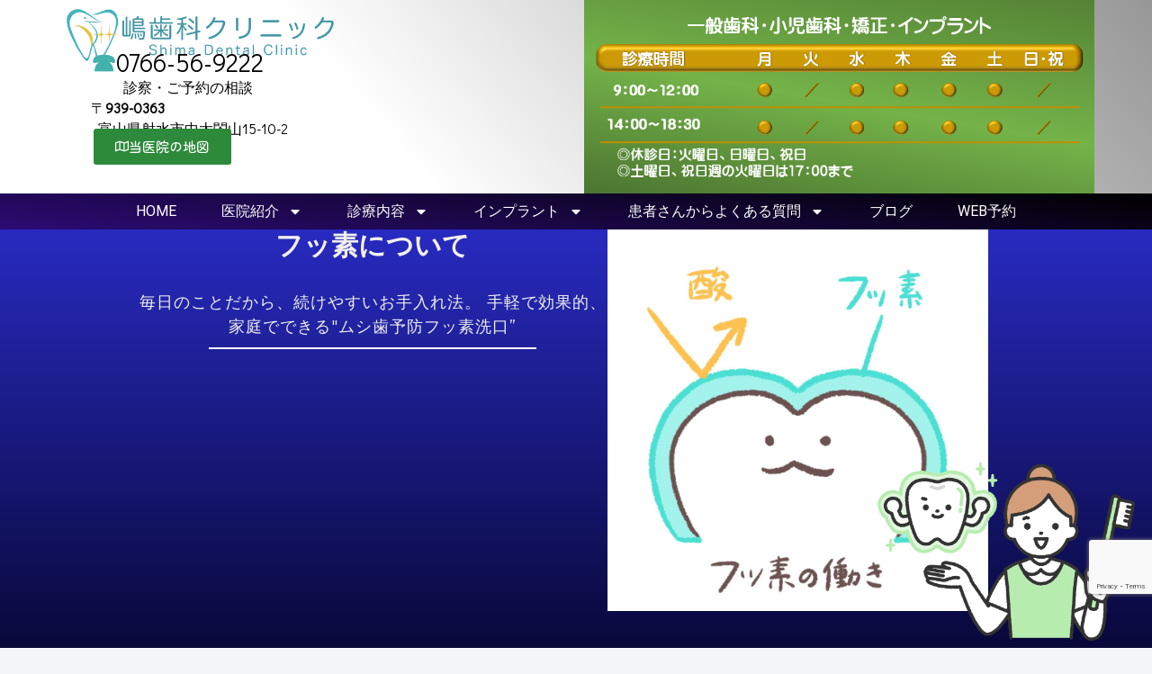

--- FILE ---
content_type: text/html; charset=utf-8
request_url: https://www.google.com/recaptcha/api2/anchor?ar=1&k=6LeKGwYrAAAAAGKP0jzEHcIkzO64Es9hvXfTam7V&co=aHR0cDovL3NoaW1hLXNoaWthLm5ldDo4MA..&hl=en&v=N67nZn4AqZkNcbeMu4prBgzg&size=invisible&anchor-ms=20000&execute-ms=30000&cb=vfzxis1fmhea
body_size: 48692
content:
<!DOCTYPE HTML><html dir="ltr" lang="en"><head><meta http-equiv="Content-Type" content="text/html; charset=UTF-8">
<meta http-equiv="X-UA-Compatible" content="IE=edge">
<title>reCAPTCHA</title>
<style type="text/css">
/* cyrillic-ext */
@font-face {
  font-family: 'Roboto';
  font-style: normal;
  font-weight: 400;
  font-stretch: 100%;
  src: url(//fonts.gstatic.com/s/roboto/v48/KFO7CnqEu92Fr1ME7kSn66aGLdTylUAMa3GUBHMdazTgWw.woff2) format('woff2');
  unicode-range: U+0460-052F, U+1C80-1C8A, U+20B4, U+2DE0-2DFF, U+A640-A69F, U+FE2E-FE2F;
}
/* cyrillic */
@font-face {
  font-family: 'Roboto';
  font-style: normal;
  font-weight: 400;
  font-stretch: 100%;
  src: url(//fonts.gstatic.com/s/roboto/v48/KFO7CnqEu92Fr1ME7kSn66aGLdTylUAMa3iUBHMdazTgWw.woff2) format('woff2');
  unicode-range: U+0301, U+0400-045F, U+0490-0491, U+04B0-04B1, U+2116;
}
/* greek-ext */
@font-face {
  font-family: 'Roboto';
  font-style: normal;
  font-weight: 400;
  font-stretch: 100%;
  src: url(//fonts.gstatic.com/s/roboto/v48/KFO7CnqEu92Fr1ME7kSn66aGLdTylUAMa3CUBHMdazTgWw.woff2) format('woff2');
  unicode-range: U+1F00-1FFF;
}
/* greek */
@font-face {
  font-family: 'Roboto';
  font-style: normal;
  font-weight: 400;
  font-stretch: 100%;
  src: url(//fonts.gstatic.com/s/roboto/v48/KFO7CnqEu92Fr1ME7kSn66aGLdTylUAMa3-UBHMdazTgWw.woff2) format('woff2');
  unicode-range: U+0370-0377, U+037A-037F, U+0384-038A, U+038C, U+038E-03A1, U+03A3-03FF;
}
/* math */
@font-face {
  font-family: 'Roboto';
  font-style: normal;
  font-weight: 400;
  font-stretch: 100%;
  src: url(//fonts.gstatic.com/s/roboto/v48/KFO7CnqEu92Fr1ME7kSn66aGLdTylUAMawCUBHMdazTgWw.woff2) format('woff2');
  unicode-range: U+0302-0303, U+0305, U+0307-0308, U+0310, U+0312, U+0315, U+031A, U+0326-0327, U+032C, U+032F-0330, U+0332-0333, U+0338, U+033A, U+0346, U+034D, U+0391-03A1, U+03A3-03A9, U+03B1-03C9, U+03D1, U+03D5-03D6, U+03F0-03F1, U+03F4-03F5, U+2016-2017, U+2034-2038, U+203C, U+2040, U+2043, U+2047, U+2050, U+2057, U+205F, U+2070-2071, U+2074-208E, U+2090-209C, U+20D0-20DC, U+20E1, U+20E5-20EF, U+2100-2112, U+2114-2115, U+2117-2121, U+2123-214F, U+2190, U+2192, U+2194-21AE, U+21B0-21E5, U+21F1-21F2, U+21F4-2211, U+2213-2214, U+2216-22FF, U+2308-230B, U+2310, U+2319, U+231C-2321, U+2336-237A, U+237C, U+2395, U+239B-23B7, U+23D0, U+23DC-23E1, U+2474-2475, U+25AF, U+25B3, U+25B7, U+25BD, U+25C1, U+25CA, U+25CC, U+25FB, U+266D-266F, U+27C0-27FF, U+2900-2AFF, U+2B0E-2B11, U+2B30-2B4C, U+2BFE, U+3030, U+FF5B, U+FF5D, U+1D400-1D7FF, U+1EE00-1EEFF;
}
/* symbols */
@font-face {
  font-family: 'Roboto';
  font-style: normal;
  font-weight: 400;
  font-stretch: 100%;
  src: url(//fonts.gstatic.com/s/roboto/v48/KFO7CnqEu92Fr1ME7kSn66aGLdTylUAMaxKUBHMdazTgWw.woff2) format('woff2');
  unicode-range: U+0001-000C, U+000E-001F, U+007F-009F, U+20DD-20E0, U+20E2-20E4, U+2150-218F, U+2190, U+2192, U+2194-2199, U+21AF, U+21E6-21F0, U+21F3, U+2218-2219, U+2299, U+22C4-22C6, U+2300-243F, U+2440-244A, U+2460-24FF, U+25A0-27BF, U+2800-28FF, U+2921-2922, U+2981, U+29BF, U+29EB, U+2B00-2BFF, U+4DC0-4DFF, U+FFF9-FFFB, U+10140-1018E, U+10190-1019C, U+101A0, U+101D0-101FD, U+102E0-102FB, U+10E60-10E7E, U+1D2C0-1D2D3, U+1D2E0-1D37F, U+1F000-1F0FF, U+1F100-1F1AD, U+1F1E6-1F1FF, U+1F30D-1F30F, U+1F315, U+1F31C, U+1F31E, U+1F320-1F32C, U+1F336, U+1F378, U+1F37D, U+1F382, U+1F393-1F39F, U+1F3A7-1F3A8, U+1F3AC-1F3AF, U+1F3C2, U+1F3C4-1F3C6, U+1F3CA-1F3CE, U+1F3D4-1F3E0, U+1F3ED, U+1F3F1-1F3F3, U+1F3F5-1F3F7, U+1F408, U+1F415, U+1F41F, U+1F426, U+1F43F, U+1F441-1F442, U+1F444, U+1F446-1F449, U+1F44C-1F44E, U+1F453, U+1F46A, U+1F47D, U+1F4A3, U+1F4B0, U+1F4B3, U+1F4B9, U+1F4BB, U+1F4BF, U+1F4C8-1F4CB, U+1F4D6, U+1F4DA, U+1F4DF, U+1F4E3-1F4E6, U+1F4EA-1F4ED, U+1F4F7, U+1F4F9-1F4FB, U+1F4FD-1F4FE, U+1F503, U+1F507-1F50B, U+1F50D, U+1F512-1F513, U+1F53E-1F54A, U+1F54F-1F5FA, U+1F610, U+1F650-1F67F, U+1F687, U+1F68D, U+1F691, U+1F694, U+1F698, U+1F6AD, U+1F6B2, U+1F6B9-1F6BA, U+1F6BC, U+1F6C6-1F6CF, U+1F6D3-1F6D7, U+1F6E0-1F6EA, U+1F6F0-1F6F3, U+1F6F7-1F6FC, U+1F700-1F7FF, U+1F800-1F80B, U+1F810-1F847, U+1F850-1F859, U+1F860-1F887, U+1F890-1F8AD, U+1F8B0-1F8BB, U+1F8C0-1F8C1, U+1F900-1F90B, U+1F93B, U+1F946, U+1F984, U+1F996, U+1F9E9, U+1FA00-1FA6F, U+1FA70-1FA7C, U+1FA80-1FA89, U+1FA8F-1FAC6, U+1FACE-1FADC, U+1FADF-1FAE9, U+1FAF0-1FAF8, U+1FB00-1FBFF;
}
/* vietnamese */
@font-face {
  font-family: 'Roboto';
  font-style: normal;
  font-weight: 400;
  font-stretch: 100%;
  src: url(//fonts.gstatic.com/s/roboto/v48/KFO7CnqEu92Fr1ME7kSn66aGLdTylUAMa3OUBHMdazTgWw.woff2) format('woff2');
  unicode-range: U+0102-0103, U+0110-0111, U+0128-0129, U+0168-0169, U+01A0-01A1, U+01AF-01B0, U+0300-0301, U+0303-0304, U+0308-0309, U+0323, U+0329, U+1EA0-1EF9, U+20AB;
}
/* latin-ext */
@font-face {
  font-family: 'Roboto';
  font-style: normal;
  font-weight: 400;
  font-stretch: 100%;
  src: url(//fonts.gstatic.com/s/roboto/v48/KFO7CnqEu92Fr1ME7kSn66aGLdTylUAMa3KUBHMdazTgWw.woff2) format('woff2');
  unicode-range: U+0100-02BA, U+02BD-02C5, U+02C7-02CC, U+02CE-02D7, U+02DD-02FF, U+0304, U+0308, U+0329, U+1D00-1DBF, U+1E00-1E9F, U+1EF2-1EFF, U+2020, U+20A0-20AB, U+20AD-20C0, U+2113, U+2C60-2C7F, U+A720-A7FF;
}
/* latin */
@font-face {
  font-family: 'Roboto';
  font-style: normal;
  font-weight: 400;
  font-stretch: 100%;
  src: url(//fonts.gstatic.com/s/roboto/v48/KFO7CnqEu92Fr1ME7kSn66aGLdTylUAMa3yUBHMdazQ.woff2) format('woff2');
  unicode-range: U+0000-00FF, U+0131, U+0152-0153, U+02BB-02BC, U+02C6, U+02DA, U+02DC, U+0304, U+0308, U+0329, U+2000-206F, U+20AC, U+2122, U+2191, U+2193, U+2212, U+2215, U+FEFF, U+FFFD;
}
/* cyrillic-ext */
@font-face {
  font-family: 'Roboto';
  font-style: normal;
  font-weight: 500;
  font-stretch: 100%;
  src: url(//fonts.gstatic.com/s/roboto/v48/KFO7CnqEu92Fr1ME7kSn66aGLdTylUAMa3GUBHMdazTgWw.woff2) format('woff2');
  unicode-range: U+0460-052F, U+1C80-1C8A, U+20B4, U+2DE0-2DFF, U+A640-A69F, U+FE2E-FE2F;
}
/* cyrillic */
@font-face {
  font-family: 'Roboto';
  font-style: normal;
  font-weight: 500;
  font-stretch: 100%;
  src: url(//fonts.gstatic.com/s/roboto/v48/KFO7CnqEu92Fr1ME7kSn66aGLdTylUAMa3iUBHMdazTgWw.woff2) format('woff2');
  unicode-range: U+0301, U+0400-045F, U+0490-0491, U+04B0-04B1, U+2116;
}
/* greek-ext */
@font-face {
  font-family: 'Roboto';
  font-style: normal;
  font-weight: 500;
  font-stretch: 100%;
  src: url(//fonts.gstatic.com/s/roboto/v48/KFO7CnqEu92Fr1ME7kSn66aGLdTylUAMa3CUBHMdazTgWw.woff2) format('woff2');
  unicode-range: U+1F00-1FFF;
}
/* greek */
@font-face {
  font-family: 'Roboto';
  font-style: normal;
  font-weight: 500;
  font-stretch: 100%;
  src: url(//fonts.gstatic.com/s/roboto/v48/KFO7CnqEu92Fr1ME7kSn66aGLdTylUAMa3-UBHMdazTgWw.woff2) format('woff2');
  unicode-range: U+0370-0377, U+037A-037F, U+0384-038A, U+038C, U+038E-03A1, U+03A3-03FF;
}
/* math */
@font-face {
  font-family: 'Roboto';
  font-style: normal;
  font-weight: 500;
  font-stretch: 100%;
  src: url(//fonts.gstatic.com/s/roboto/v48/KFO7CnqEu92Fr1ME7kSn66aGLdTylUAMawCUBHMdazTgWw.woff2) format('woff2');
  unicode-range: U+0302-0303, U+0305, U+0307-0308, U+0310, U+0312, U+0315, U+031A, U+0326-0327, U+032C, U+032F-0330, U+0332-0333, U+0338, U+033A, U+0346, U+034D, U+0391-03A1, U+03A3-03A9, U+03B1-03C9, U+03D1, U+03D5-03D6, U+03F0-03F1, U+03F4-03F5, U+2016-2017, U+2034-2038, U+203C, U+2040, U+2043, U+2047, U+2050, U+2057, U+205F, U+2070-2071, U+2074-208E, U+2090-209C, U+20D0-20DC, U+20E1, U+20E5-20EF, U+2100-2112, U+2114-2115, U+2117-2121, U+2123-214F, U+2190, U+2192, U+2194-21AE, U+21B0-21E5, U+21F1-21F2, U+21F4-2211, U+2213-2214, U+2216-22FF, U+2308-230B, U+2310, U+2319, U+231C-2321, U+2336-237A, U+237C, U+2395, U+239B-23B7, U+23D0, U+23DC-23E1, U+2474-2475, U+25AF, U+25B3, U+25B7, U+25BD, U+25C1, U+25CA, U+25CC, U+25FB, U+266D-266F, U+27C0-27FF, U+2900-2AFF, U+2B0E-2B11, U+2B30-2B4C, U+2BFE, U+3030, U+FF5B, U+FF5D, U+1D400-1D7FF, U+1EE00-1EEFF;
}
/* symbols */
@font-face {
  font-family: 'Roboto';
  font-style: normal;
  font-weight: 500;
  font-stretch: 100%;
  src: url(//fonts.gstatic.com/s/roboto/v48/KFO7CnqEu92Fr1ME7kSn66aGLdTylUAMaxKUBHMdazTgWw.woff2) format('woff2');
  unicode-range: U+0001-000C, U+000E-001F, U+007F-009F, U+20DD-20E0, U+20E2-20E4, U+2150-218F, U+2190, U+2192, U+2194-2199, U+21AF, U+21E6-21F0, U+21F3, U+2218-2219, U+2299, U+22C4-22C6, U+2300-243F, U+2440-244A, U+2460-24FF, U+25A0-27BF, U+2800-28FF, U+2921-2922, U+2981, U+29BF, U+29EB, U+2B00-2BFF, U+4DC0-4DFF, U+FFF9-FFFB, U+10140-1018E, U+10190-1019C, U+101A0, U+101D0-101FD, U+102E0-102FB, U+10E60-10E7E, U+1D2C0-1D2D3, U+1D2E0-1D37F, U+1F000-1F0FF, U+1F100-1F1AD, U+1F1E6-1F1FF, U+1F30D-1F30F, U+1F315, U+1F31C, U+1F31E, U+1F320-1F32C, U+1F336, U+1F378, U+1F37D, U+1F382, U+1F393-1F39F, U+1F3A7-1F3A8, U+1F3AC-1F3AF, U+1F3C2, U+1F3C4-1F3C6, U+1F3CA-1F3CE, U+1F3D4-1F3E0, U+1F3ED, U+1F3F1-1F3F3, U+1F3F5-1F3F7, U+1F408, U+1F415, U+1F41F, U+1F426, U+1F43F, U+1F441-1F442, U+1F444, U+1F446-1F449, U+1F44C-1F44E, U+1F453, U+1F46A, U+1F47D, U+1F4A3, U+1F4B0, U+1F4B3, U+1F4B9, U+1F4BB, U+1F4BF, U+1F4C8-1F4CB, U+1F4D6, U+1F4DA, U+1F4DF, U+1F4E3-1F4E6, U+1F4EA-1F4ED, U+1F4F7, U+1F4F9-1F4FB, U+1F4FD-1F4FE, U+1F503, U+1F507-1F50B, U+1F50D, U+1F512-1F513, U+1F53E-1F54A, U+1F54F-1F5FA, U+1F610, U+1F650-1F67F, U+1F687, U+1F68D, U+1F691, U+1F694, U+1F698, U+1F6AD, U+1F6B2, U+1F6B9-1F6BA, U+1F6BC, U+1F6C6-1F6CF, U+1F6D3-1F6D7, U+1F6E0-1F6EA, U+1F6F0-1F6F3, U+1F6F7-1F6FC, U+1F700-1F7FF, U+1F800-1F80B, U+1F810-1F847, U+1F850-1F859, U+1F860-1F887, U+1F890-1F8AD, U+1F8B0-1F8BB, U+1F8C0-1F8C1, U+1F900-1F90B, U+1F93B, U+1F946, U+1F984, U+1F996, U+1F9E9, U+1FA00-1FA6F, U+1FA70-1FA7C, U+1FA80-1FA89, U+1FA8F-1FAC6, U+1FACE-1FADC, U+1FADF-1FAE9, U+1FAF0-1FAF8, U+1FB00-1FBFF;
}
/* vietnamese */
@font-face {
  font-family: 'Roboto';
  font-style: normal;
  font-weight: 500;
  font-stretch: 100%;
  src: url(//fonts.gstatic.com/s/roboto/v48/KFO7CnqEu92Fr1ME7kSn66aGLdTylUAMa3OUBHMdazTgWw.woff2) format('woff2');
  unicode-range: U+0102-0103, U+0110-0111, U+0128-0129, U+0168-0169, U+01A0-01A1, U+01AF-01B0, U+0300-0301, U+0303-0304, U+0308-0309, U+0323, U+0329, U+1EA0-1EF9, U+20AB;
}
/* latin-ext */
@font-face {
  font-family: 'Roboto';
  font-style: normal;
  font-weight: 500;
  font-stretch: 100%;
  src: url(//fonts.gstatic.com/s/roboto/v48/KFO7CnqEu92Fr1ME7kSn66aGLdTylUAMa3KUBHMdazTgWw.woff2) format('woff2');
  unicode-range: U+0100-02BA, U+02BD-02C5, U+02C7-02CC, U+02CE-02D7, U+02DD-02FF, U+0304, U+0308, U+0329, U+1D00-1DBF, U+1E00-1E9F, U+1EF2-1EFF, U+2020, U+20A0-20AB, U+20AD-20C0, U+2113, U+2C60-2C7F, U+A720-A7FF;
}
/* latin */
@font-face {
  font-family: 'Roboto';
  font-style: normal;
  font-weight: 500;
  font-stretch: 100%;
  src: url(//fonts.gstatic.com/s/roboto/v48/KFO7CnqEu92Fr1ME7kSn66aGLdTylUAMa3yUBHMdazQ.woff2) format('woff2');
  unicode-range: U+0000-00FF, U+0131, U+0152-0153, U+02BB-02BC, U+02C6, U+02DA, U+02DC, U+0304, U+0308, U+0329, U+2000-206F, U+20AC, U+2122, U+2191, U+2193, U+2212, U+2215, U+FEFF, U+FFFD;
}
/* cyrillic-ext */
@font-face {
  font-family: 'Roboto';
  font-style: normal;
  font-weight: 900;
  font-stretch: 100%;
  src: url(//fonts.gstatic.com/s/roboto/v48/KFO7CnqEu92Fr1ME7kSn66aGLdTylUAMa3GUBHMdazTgWw.woff2) format('woff2');
  unicode-range: U+0460-052F, U+1C80-1C8A, U+20B4, U+2DE0-2DFF, U+A640-A69F, U+FE2E-FE2F;
}
/* cyrillic */
@font-face {
  font-family: 'Roboto';
  font-style: normal;
  font-weight: 900;
  font-stretch: 100%;
  src: url(//fonts.gstatic.com/s/roboto/v48/KFO7CnqEu92Fr1ME7kSn66aGLdTylUAMa3iUBHMdazTgWw.woff2) format('woff2');
  unicode-range: U+0301, U+0400-045F, U+0490-0491, U+04B0-04B1, U+2116;
}
/* greek-ext */
@font-face {
  font-family: 'Roboto';
  font-style: normal;
  font-weight: 900;
  font-stretch: 100%;
  src: url(//fonts.gstatic.com/s/roboto/v48/KFO7CnqEu92Fr1ME7kSn66aGLdTylUAMa3CUBHMdazTgWw.woff2) format('woff2');
  unicode-range: U+1F00-1FFF;
}
/* greek */
@font-face {
  font-family: 'Roboto';
  font-style: normal;
  font-weight: 900;
  font-stretch: 100%;
  src: url(//fonts.gstatic.com/s/roboto/v48/KFO7CnqEu92Fr1ME7kSn66aGLdTylUAMa3-UBHMdazTgWw.woff2) format('woff2');
  unicode-range: U+0370-0377, U+037A-037F, U+0384-038A, U+038C, U+038E-03A1, U+03A3-03FF;
}
/* math */
@font-face {
  font-family: 'Roboto';
  font-style: normal;
  font-weight: 900;
  font-stretch: 100%;
  src: url(//fonts.gstatic.com/s/roboto/v48/KFO7CnqEu92Fr1ME7kSn66aGLdTylUAMawCUBHMdazTgWw.woff2) format('woff2');
  unicode-range: U+0302-0303, U+0305, U+0307-0308, U+0310, U+0312, U+0315, U+031A, U+0326-0327, U+032C, U+032F-0330, U+0332-0333, U+0338, U+033A, U+0346, U+034D, U+0391-03A1, U+03A3-03A9, U+03B1-03C9, U+03D1, U+03D5-03D6, U+03F0-03F1, U+03F4-03F5, U+2016-2017, U+2034-2038, U+203C, U+2040, U+2043, U+2047, U+2050, U+2057, U+205F, U+2070-2071, U+2074-208E, U+2090-209C, U+20D0-20DC, U+20E1, U+20E5-20EF, U+2100-2112, U+2114-2115, U+2117-2121, U+2123-214F, U+2190, U+2192, U+2194-21AE, U+21B0-21E5, U+21F1-21F2, U+21F4-2211, U+2213-2214, U+2216-22FF, U+2308-230B, U+2310, U+2319, U+231C-2321, U+2336-237A, U+237C, U+2395, U+239B-23B7, U+23D0, U+23DC-23E1, U+2474-2475, U+25AF, U+25B3, U+25B7, U+25BD, U+25C1, U+25CA, U+25CC, U+25FB, U+266D-266F, U+27C0-27FF, U+2900-2AFF, U+2B0E-2B11, U+2B30-2B4C, U+2BFE, U+3030, U+FF5B, U+FF5D, U+1D400-1D7FF, U+1EE00-1EEFF;
}
/* symbols */
@font-face {
  font-family: 'Roboto';
  font-style: normal;
  font-weight: 900;
  font-stretch: 100%;
  src: url(//fonts.gstatic.com/s/roboto/v48/KFO7CnqEu92Fr1ME7kSn66aGLdTylUAMaxKUBHMdazTgWw.woff2) format('woff2');
  unicode-range: U+0001-000C, U+000E-001F, U+007F-009F, U+20DD-20E0, U+20E2-20E4, U+2150-218F, U+2190, U+2192, U+2194-2199, U+21AF, U+21E6-21F0, U+21F3, U+2218-2219, U+2299, U+22C4-22C6, U+2300-243F, U+2440-244A, U+2460-24FF, U+25A0-27BF, U+2800-28FF, U+2921-2922, U+2981, U+29BF, U+29EB, U+2B00-2BFF, U+4DC0-4DFF, U+FFF9-FFFB, U+10140-1018E, U+10190-1019C, U+101A0, U+101D0-101FD, U+102E0-102FB, U+10E60-10E7E, U+1D2C0-1D2D3, U+1D2E0-1D37F, U+1F000-1F0FF, U+1F100-1F1AD, U+1F1E6-1F1FF, U+1F30D-1F30F, U+1F315, U+1F31C, U+1F31E, U+1F320-1F32C, U+1F336, U+1F378, U+1F37D, U+1F382, U+1F393-1F39F, U+1F3A7-1F3A8, U+1F3AC-1F3AF, U+1F3C2, U+1F3C4-1F3C6, U+1F3CA-1F3CE, U+1F3D4-1F3E0, U+1F3ED, U+1F3F1-1F3F3, U+1F3F5-1F3F7, U+1F408, U+1F415, U+1F41F, U+1F426, U+1F43F, U+1F441-1F442, U+1F444, U+1F446-1F449, U+1F44C-1F44E, U+1F453, U+1F46A, U+1F47D, U+1F4A3, U+1F4B0, U+1F4B3, U+1F4B9, U+1F4BB, U+1F4BF, U+1F4C8-1F4CB, U+1F4D6, U+1F4DA, U+1F4DF, U+1F4E3-1F4E6, U+1F4EA-1F4ED, U+1F4F7, U+1F4F9-1F4FB, U+1F4FD-1F4FE, U+1F503, U+1F507-1F50B, U+1F50D, U+1F512-1F513, U+1F53E-1F54A, U+1F54F-1F5FA, U+1F610, U+1F650-1F67F, U+1F687, U+1F68D, U+1F691, U+1F694, U+1F698, U+1F6AD, U+1F6B2, U+1F6B9-1F6BA, U+1F6BC, U+1F6C6-1F6CF, U+1F6D3-1F6D7, U+1F6E0-1F6EA, U+1F6F0-1F6F3, U+1F6F7-1F6FC, U+1F700-1F7FF, U+1F800-1F80B, U+1F810-1F847, U+1F850-1F859, U+1F860-1F887, U+1F890-1F8AD, U+1F8B0-1F8BB, U+1F8C0-1F8C1, U+1F900-1F90B, U+1F93B, U+1F946, U+1F984, U+1F996, U+1F9E9, U+1FA00-1FA6F, U+1FA70-1FA7C, U+1FA80-1FA89, U+1FA8F-1FAC6, U+1FACE-1FADC, U+1FADF-1FAE9, U+1FAF0-1FAF8, U+1FB00-1FBFF;
}
/* vietnamese */
@font-face {
  font-family: 'Roboto';
  font-style: normal;
  font-weight: 900;
  font-stretch: 100%;
  src: url(//fonts.gstatic.com/s/roboto/v48/KFO7CnqEu92Fr1ME7kSn66aGLdTylUAMa3OUBHMdazTgWw.woff2) format('woff2');
  unicode-range: U+0102-0103, U+0110-0111, U+0128-0129, U+0168-0169, U+01A0-01A1, U+01AF-01B0, U+0300-0301, U+0303-0304, U+0308-0309, U+0323, U+0329, U+1EA0-1EF9, U+20AB;
}
/* latin-ext */
@font-face {
  font-family: 'Roboto';
  font-style: normal;
  font-weight: 900;
  font-stretch: 100%;
  src: url(//fonts.gstatic.com/s/roboto/v48/KFO7CnqEu92Fr1ME7kSn66aGLdTylUAMa3KUBHMdazTgWw.woff2) format('woff2');
  unicode-range: U+0100-02BA, U+02BD-02C5, U+02C7-02CC, U+02CE-02D7, U+02DD-02FF, U+0304, U+0308, U+0329, U+1D00-1DBF, U+1E00-1E9F, U+1EF2-1EFF, U+2020, U+20A0-20AB, U+20AD-20C0, U+2113, U+2C60-2C7F, U+A720-A7FF;
}
/* latin */
@font-face {
  font-family: 'Roboto';
  font-style: normal;
  font-weight: 900;
  font-stretch: 100%;
  src: url(//fonts.gstatic.com/s/roboto/v48/KFO7CnqEu92Fr1ME7kSn66aGLdTylUAMa3yUBHMdazQ.woff2) format('woff2');
  unicode-range: U+0000-00FF, U+0131, U+0152-0153, U+02BB-02BC, U+02C6, U+02DA, U+02DC, U+0304, U+0308, U+0329, U+2000-206F, U+20AC, U+2122, U+2191, U+2193, U+2212, U+2215, U+FEFF, U+FFFD;
}

</style>
<link rel="stylesheet" type="text/css" href="https://www.gstatic.com/recaptcha/releases/N67nZn4AqZkNcbeMu4prBgzg/styles__ltr.css">
<script nonce="Lwh7r6Wvv59mG78mBxJ3yA" type="text/javascript">window['__recaptcha_api'] = 'https://www.google.com/recaptcha/api2/';</script>
<script type="text/javascript" src="https://www.gstatic.com/recaptcha/releases/N67nZn4AqZkNcbeMu4prBgzg/recaptcha__en.js" nonce="Lwh7r6Wvv59mG78mBxJ3yA">
      
    </script></head>
<body><div id="rc-anchor-alert" class="rc-anchor-alert"></div>
<input type="hidden" id="recaptcha-token" value="[base64]">
<script type="text/javascript" nonce="Lwh7r6Wvv59mG78mBxJ3yA">
      recaptcha.anchor.Main.init("[\x22ainput\x22,[\x22bgdata\x22,\x22\x22,\[base64]/[base64]/MjU1Ong/[base64]/[base64]/[base64]/[base64]/[base64]/[base64]/[base64]/[base64]/[base64]/[base64]/[base64]/[base64]/[base64]/[base64]/[base64]\\u003d\x22,\[base64]\\u003d\\u003d\x22,\[base64]/[base64]/CcKJCVHDjRFHwqTDtsOyP1zCgBTCs8OvHsK6bcKnXsOmwqLCg043wq0ewqPDrn/CnMO/[base64]/CrcO9w4/DncOlZcKNw5Qtw51wBsKdw4sVwpzDhiQRX1o3w5RDwqpJJhl5YcOowobCg8KFw7TCmSDDogIkJMOjQ8OCQMOQw4nCmMOTbQfDo2NlASvDs8OOC8OuL10FaMO/PUbDi8OQIsK+wqbCosOfNcKYw6LDlF7DkibCvkXCuMOdw7rDhsKgM1ICHXt3MwzClMOlw7vCsMKEwqvDtcOLTsKHFyliPkkqwpwqQ8ObIi3DvcKBwokVw5HChFAgwp/Ct8K/wrDCoDvDn8Ouw63DscO9wrBkwpdsCMKrwo7DmMKDF8O/OMOXwo/[base64]/FBnCvcKjwo49wqs9woXDnMOswpjCvlMqw4MIwpl8TMKRLcOueB42CMKVw6PCrQhXKSfCv8OgdxlVHsK2bQUfwr9QfFvDnsK0PMKcSHrDiXjCn3sxFcOywrkoWRE5OH/CosOrBH7CgsOgwo5pEcKXwqTDicO/ZsOmWMK1wqvClMKVwqDDt0pawqTCtcKIbMKZcsKARMKFfUzClm3DgsOiMsOEJmckwqBOwprCmWTDhmYqAMKTOEfCkU4Dw7gpUHDDkRHCnWPCkU3DncOqw4/DqMOEwqTCnyTDtl3DqsOCwopEIcKXwo0Bw5/Cg3t9wpx4Lh7DhXDDnsKhwpwtIkjCiizDlcKcQ0zDlX4mAWV5wrEIAcKyw7LCoMOtZsObB2EeVzAJwq54wqnCkMONHnRSDMKew5Ubw7NAbGsXLVLDsMKQaTsQayTCmsOow53Duw/[base64]/CnMK+w51dUMKNZMORIcKOw5Bgw7zDl8O/w7jDqMK/wpoDBBDCvWjCs8KCXCbCtMOmwonDrw7DskLCksKqwp9ZKMO/S8Onw6TCgC7DtxVmwoLChMKeTsOwwofDpcOhw6A8NMOKw4nDosOuL8Kqwr52QMKLfCPDg8Kmw4DDgAYPw6PDi8KNfkPDvlHDucKVw6dlw4MqHsK2w41kXMOYfDLCisKcRybCjjfCmBgNMMOsUGXDtQ/CgRXCg1XCiVjCpkA1YcKmYMK4wq/Dq8KFwo3DpgXDrHLCjmXCsMKAw60CGTjDrRHCohvChMKdMMOOw4dBwoMVWsKVWn9Rw6h8aHZ/woHCoMOCJ8KiBCjDpUPClMOhwoXCuxNqwpzDmF/Dt3MJFCbDmEEaUCHCqsOmN8OTw6wEw7k2w5s5QRhzJGnCh8K4w73Cmkl5w4LCgBTDtTPDucKbw7cYDW8GY8K9w67Dt8K0aMOPw7tPwrUlw6RRMMK/wp1Zw7UiwqdWAsOmNCtbT8KGw7wZwpvDrsOSwqImw6DDmi7DhzjCgsOhKVNCJcOIQcK6GEs6w4dbwqZ5w6scwoEFwpvCswfDpsObBMKBw7h4w6fChMO3bcKFw6jDuh5cYyrDvx3Cq8K1IMOzM8O2NhNLw6Uiw7rDp3Y5wovDiEhaTsOWTWbCm8O/AcOoSUJ8CMO2w5E4w68dw5bDvyTDsyhKw7obTnTCgcO8w5bDg8KwwqQPcAIuw6N0wp/DosOhwpMWwpcRw5PCmRklwrNnw4t/woocw6RAwr/[base64]/CsMKvw6vDoXUWw7zChMO5cB/DhsO+w6vDg8K6wqLDsyjCpMK0U8OtD8OmwpbCg8KWw53Cv8KQw7nCj8OIwp9kRik9wovDsGDClz1FS8KdZsKzwrjCnMOAw5Qywq3DgMKYw4k6ERtvA3VLwpV7wp3Dg8KcUsOSFw/CuMKjwqLDtMO5CMOQWcO7OsKiTMKiZzvDjwfCoQvDk1DCksO6GBPDklbDqMKiw4gfwrrDvCVLwoXDksO0TMKDPX9KWVMuw6NYTcKcw7rDoXVBc8KawpAywq8lE23Dl05AamoNHyzCsVptZBjDsXbDnlZow5nDlS1dwojCscKYfUZPwqHCgMOuw55Dw4t6w7p7VMOJw7/CjyDDmQTCqllawrPDikHDicKhwq8awowZf8KUwo7CvMOFwrNtw6Ybw7LCjgnCgDlwQhHCv8ONw5jCuMK1DsOAw4fDnmHDhcOsQMKFAjUPw7TCs8KSEXErKcK+bTlcwpcAwr8/wrY8eMORDVjCg8KJw5wyFcKqNTwjwrI0woPDvARtWsKjPXDCisObPFjCtMOmKTNewpRhw6REXcK0w4fCp8OuEcO0fTRawqjDl8Odw64nEsOXwoghw4XCsxB5X8KAcxLClsKyUQLDrTTCm1jCosOqworCgcKVU2PCisOkeAI5wpF/Bj5pwqQnfWTCmxXCthYsccO0YMKNw6LDsWfDtsKWw7HDskDDoV3DmXTCkMOuw55Ow6I4DVQyE8KUwonCkzjCr8OPwrXDtzheQHZdSgrDt0xVw5PCqilhw4FPKUHCpsKPw6bDhMK+FXjCphTCn8KKCsO5ZE4Cwp/[base64]/Cm8OMIkrDhgjCpy3Cu3Jbd10cZSwJw4wlA8KiWcOPw4F9Vk3CqcOxw5XDox3CqsO4EQNDKxfDpMK3wrQsw6FgwobDjzoQacK+O8KgRU/CkU82wpbDsMOww4Eqwrh0TMOKw5Bcw4AqwoU5dsKyw7HDlcO9PMOuB0HCri5Cwp/DnhnDicK5wq0KWsKrwrrChAMZGUPDiRBiCWjDoXZsw7/CscO2w7MhaBIOUMKbwrbCmsO6TMK3w6hswoMQQ8OZwqYvbsK4FmBmG3Z6w5DCucOrwpTDrcOeGxx2wpoje8K/VCTCk0DCkMKUwqsqBUQ7wo4+w5F3CMK5acOjw7gGY3J6RC7ChMOJHsOuU8KELcOQw6YVwogSwoDCtMKlw70RInDCkMKRw40RFW3DoMOYw4/Cl8OowrFiwrtKakXDpgvCsijCgcOGw7fCoDwAasKUwo7Dol5MfTTCuQw4wq18DMKoAVcVcivDikprwpBbwr/DrlXDkBs0w5dvMkbCuDjCrMOhwrYId1/CkcKswqPCmMKkw6BgU8KhZw/DiMKNAipmwqAgbSMxTcOIIMOXA2/[base64]/O1nCpCLClcOqw5J8woBwdwNsw6IGwr/CsCnCqzsHK8OKI3ckwp9Sa8KqM8Onw6LClxFMwptjw6zCqWXCmGTDhsOyF2rDh3rCqHdWwrgMZijCiMK/[base64]/DjsOhw4/DjSfCmMKnwoIIw6zCrXTCgcK+w7jDt8OCwqrDhsOkWMKyDsODZ2gBwrAow7pYJV/DllLCq0fCg8K4w59AQMO7UXw2wocHDcOrMwg8w6rCrMKsw4PClMK+w7MDWcOnwpXDgyTDtcOMUsOEHDbCocO4KSPCp8Kuw4x2wr/[base64]/CmTIWYkwHw5rDksOywoPCj0JEDnPDj1/DqcK5GMKlOVZ4w7HDj8KlE8OUwrNEw7Jvw53Cik7DtEc1JCbDsMKheMK/w5YAwojDjiHDnQMnw5PCo2PCo8O5J1g4PQ1ZTUnDjH8gwr/DtnPDq8OOw5rDqxvDsMOgf8Kuwq7CrMOINsO0MD7CsQwVfcOzYEjDs8O0b8K+C8Oyw6/CtMKLwo4gwpzCrG3Cvhd1d1cabljDrU3Dp8OeRcOOwrzCg8O6w6TDl8Oewr1kClc/AEd2bCleZcOewqrDmi3Dn3hjwqFlw4zChMK3w7onwqDCk8OQcFM+w6QzMsKtQg3CpcOuBsKEOioIwq/[base64]/SMKTRcODwrMXVcKFVkQ7w7PDsjTDslkEw7MzFAUMw5diwoDCpn/Dsig0JHRywr/Dh8Ksw7MJwrUTHcKDwo0BwrzCncOyw7XDshrDvsOhw6rCgm5VOjPCkcOyw7drXsOew45kw6fCnwRfw5tTYnFDOMOCw7FzwqTCpMOOw5BQLMKHeMKLKsKZZyIcwpMvw7jDj8OKw7HDtGjCnG5eWGEtwp/CuyUyw7J9AcKnwpJoCMO0GRxWTAAsdMKcwoDClmUpIcKKw4hfdMOXJ8Kwwp3Dgl0Cw4nCqcOZwq81w4hfccOZwpPDmSjDmsKQwo/DtsOsRMOYenbDmC3CphbDicKJwr3Cm8O+woNmwqExw5TDk2HCusK0woLDn0/DhMKAO0Mgwr86w4NNdcK9wrg3UsKJw7fDlQjDq2bDgRQ+w492wr7DpxbDs8KhbcOIw63Cv8KZw6oZHEPDjBJ2wplzwo18wqlvw6hffMKuWTHDq8OJwoPCmMO+V0BjwqlSAhscw4/CpF/DjGEpbsOIBBnDgk3Dl8OQwrLDixBcw4LDvsOUw4JuScOiw7zChDjCn0vDhgFjwprDvzPCgGokWsK4FsKlwrPCpjjDrj3CnsOcwocJw5hZDMOUwoEDwq47dMKkwqUPCMOLdV96LsO/I8OlSy5Rw55TwprCusOuwrZHwonCphPDgQdCczzClD7DuMKWw6p+wonDuDbCrD8ew43CpMOTw5DDqlEVw5PDhiXCi8KbHcOzw6/DtcKawq/Dnn06wpt5wq7ChMOuB8KkwqDCsiIcBABVbsKOwq1QYhMtwopxX8KNw6XCrsO+RDjDg8OfBcKSc8K2RHsuwp7DtMK7SkbDlsK+PGPDgcOhYcKUwpkHRzrCnMK8woPDqsOaRsKdw4o0w7d/JCcRGV5nw4DCj8KeXHptKcOow43CssOPwrA6wqLDvEFeYcK3w5xSDzHCmsKIw5DDiFvDuT/Dg8Kqw6V/[base64]/Cq8OswqjDmcOVIxxZwrbDtVQ3e8KoFklZw4IvwrLCsELCg27DhG7CmsOLwrkkw7Z9wr/Co8KhbcOOfSbCm8KawrVFw6x1w71Zw4tNw4kMwrx4w4M9A3d1w4ksDUAufRzDsn8bw5DDv8KBw47CpMOCVMOEOsOcw4dvwqA6RTTCiDYTMXQYwrjDiwoBw7rDssKyw7oTRwpzwqvCnMKkYn/Cn8KeLcK1BifDrS04BTbCh8OTTVlWTsKYHkvDr8KHBMKNKg3Dl2Q6w4TDn8KhPcORwp7DhirCrsKkRGvCqFVFw59GwpECwqtCd8KIJ2IPFBYbw4AOAm/[base64]/[base64]/[base64]/[base64]/ChMKDw5V8wosmIFQpw4PDoMOOJcKXc2bCvsO1w6/DncKPw4DDucKqwqvCgRjDgMORwrEywqPChcKfUWPCkAl4WMKCw43DmMO7woQ+w4BDAcOBw4oMR8OSasK/wq7DozUIwpXDgsOcTsKRwrlmWm42wocww4TDssOmw7jCsCjDqcKndiDDgsKxwpbDvhVIw44IwpkxccK/w54kwoLCjTwyaRtJwqDDtmbChiENw4cRw7vDn8KBVsO4wo8zw6s1aMO3w5E6wrYuw4fCkFvCncOUw7RhOh5qw7xFFwzDt0PClAgEOAY6w7pBEX9ow5M6IMOKTcKDwrbDkV/[base64]/CvHjDoTLCn8KyABZlwr/Dsm3CqsKEw6HDk8OMdHkqe8OBwpzCkh/DrcKXAUpZw7Igw5PDgkDDqFg8L8OBw43DtcOqLnXCgsKaRmnCtsOUSSvDu8O0eUzDglUeCcOqd8O8wp7CjsOdwqLCn3/DosKtwot5YMO9wq5UwrfCi3HCsSPDrcK1AkzCkAjCk8K3BErDs8Oww5vCj2lnOsOdUA7DisKMaMKXXMKTw5MCwrlNwqXCncKVw5nCh8Kywq4/[base64]/DkMKbwqB8NMK7wpFpCcOVwq4DPQ4xwrEww5nCjcKjccKawrDDu8Ocw7vCs8O2PW96FyzCpSJlLsO9wpbDlynDpx3DjhbCl8OvwrhuDxXDvH/DmMOzaMOZw4UswrRQw5zCm8KYw5llVWbCvQ1ULRMOw5PChsKiFMOtw4nCtAp9w7Y5GWTDnMK8dMK/LcKMIMKXwqLDhVUKwrnClcOrw6EQwrzCtxjCs8K6NMO5w6QowqnClSTCqF9VQjPCn8KHw4ETc0HCvzrDssKnfhjDkSoMY27DsTzDvsKVw5w3HyxFD8OVw4DCs3VEwonCicO/wqg7wr16wpAVwrY+EcKxwrXCksORw64pCxNuX8KNbV/CjcKiP8Opw7gqw4gww6NQZGkkwqTCpMOnw77Dtnctw5p+w4daw6YtwrPCoUHCpQLDgsKISw3Cr8OPZ1bCqMKoLUjCt8OCdk8uem9vwrXDvwkawo0mw601w6kDw6RBTijCllcvHcOFw7/CscOFYsKrcBrDpUMRw5E9w5DChMOwamN/w6jDg8K+HXDDhMKvw4rCi3bDl8KhwpsTc8K6w7pfWwzDgsKSwr/DuhHClyDDvcO7AD/CocOGWl/DiMKZwpY9wofCnnZAwq7CiwPDp3XDlMKNw4/DmWp/w67DtcKuw7TCgFDCucOww5DDgcOWbMKxIg0TR8OWSFUFM3Ivw5xRw43DtlnCv0/DgMOJOx7Do1DCvsOLCMK/wrDCv8Oow6Miw7HDvxLChG4rDEkMw6DCmhLDlMK+w7LCqMOXK8OSwqIoZyRUwp87PEZbCQt6HsO3ZxjDu8KKcxEMwog2w7jDg8KMW8KnbzjCkj5Bw7ARCXHCtXUkWMORw7fDnWfCjkFeVMOtUjFwwpPDhjgDw5c/fcKzwr/CmsOLJcOBwp/CmlzDpXZBw6Zsw4zClMO1wrY6AsKpw77DtMKjw5AdHcKtUMOZK2LCvzjDsMOYw71rUsObPcKuwrYMJcKew4jCvFkzw4HDsy/Dm1suFC9lwpMqasK3w6DDo0zDj8KpwovDkDsJCMOCHsKYFmzDvWjChTYPLjTDt2t/DsO/DDHDpcOFwrNdFkzDkVnDiS7CksOxLcKdNMKpw5bDs8OUwoAGDABJwrbCr8OtBMOQAj0Lw70zw6/Dvwonw7nCs8OMwrrCnsOawrEXKkZ2QMOTScKvwovCuMK1KAfDm8Krw4EDfsKDwpVdwqsow53CvcKJKMKLJX9ERsKrQTbCusKwCUFUwoAWwopqVcKLY8KtYxhowqcFw77CvcKzZzHDtMK8wqPDq18iGcO/TEUxGcOqPxTCgsKjeMKtQsKUBEnCoATCg8K/fXI0SCxdwrc/RgFCw5rCuwfCnhHDiDXCnCkqNsKYBGoDw6RrwqnDicKxw5PDpMKfFyRJw5rCrzcGw7cHVgtWfRDCvDTDiVXCisOSwq8Yw5jDtMOcw7tYQx84EMOEw5zCljTDlT/[base64]/Dgm5vasKlw4MUcsOlw6XCuD8Cw5HCmMKoNgNzwqoeVcOYDsK5wpVPLGLDs3pOQcOoASzCq8KlB8OHZnHDnDXDmMOTfQEnw6BHwrvCqTfChAjCoRnCt8OxwqrCg8KwP8O9w7NsL8ORw60JwpA3e8O/GR7ClQZ8wrnDoMKaw53DkGTCh17CvDxrC8OFRcKMMgvDqcOjw4F4w6IjQgbCnj3CpsKrwrbCr8Kfw7jDosKFwrbCm1/DogctDgHChTVJw6nDisO8D3wrPwxuw5zCpcOGw5lucsO2W8ONKW4Fwq3DtsOTwp/[base64]/fsK5D8OmwocDwqTDscOVDsKhZQvDicKow7/[base64]/Du8OhwoVawoZeIMO/AMKfZjHCqDbCjH8hw4BDeGfCgsOMw6LCnMOjw6PDmcOow482wp9fwoDCvMK9wpnCqsOZwqQFw5PCsy7Ch05aw5nDp8Ktw7TDn8Oqwo/DhMKABm3CjsKSSEwGMMKaBMKKOCbCqcKgw4xHw4nCm8OIwpLDtA95ZsKPAcKjwpDCisKhFT3Cphsaw4HDl8K4wozDo8KSwotnw782wqLDusOIw6/CksKcQMKoHSbDjcKvUsK/[base64]/GlZEwr/CrsKyFsORw5YUaSDCjS/CiT7ChCwmZTDDtnjDjMObMmgWw7V2wrfCs0RuXD4PUsKlPCTCn8KlR8OrwqdSasOuw7wWw6TCi8Orw6Imw5wLw64vccKFwrAXLV7Dn3ldwpUnw7bChcOHZRcwD8O7KxbCknrCvRQ5AxMAw4NKwoDCm1vDugDChwdWwq/CgD7DhWAaw4guwrPDj3TDosKyw55kAgwebMK+w7/[base64]/Cr3jDqjlLfcOlNhjCj8O3wrvDjsKbwrnDvkl0WQdoYQ9jXMKSw7FDWFjDl8ODM8KfQGfCqADClRLCscOSw4jDoDfCrMKRwpDCvsOAN8OYHsOpC0jDrUIMccKkw6zDucKzwrnDpMK7w6d9wo9aw7LDssKhYcK6wp/DhE7CjsOCV1/[base64]/Dvic1wpvDlxlow6wODcKwwrUkw4FbScOLa0DCiylfZcK1wrLCisOmw5rCv8OHw5IxZx/CgsO1wrfCvTlgdMOCw45CacOfw75pS8OawpjDvCh/w59NwpvCji1lXcOTwpXDi8OYLsKLwr7DrMKgNMOWw4DCgDNxQXckcgzCpsONw4VOHsODXjJ6w67DnWTDhFTDkwYHZcK3w5UBQsKYwpIqw6HDisKtNW7Di8K7YEPClkfCi8KFK8Ocw5fCrXQrwonCp8OZwonDm8KSw6DCmwIOB8ORf15Xw7bDq8K/w73DtcKVwqbDssK3woUrw6lLSMKuw5zCgBktemMhw4MQdcKZwrjCrsOaw7ZXwp/CvcOTY8OswpHCssO2ZVPDqMKmwp0ew744wpVaV1Y0wrdoIV8sJ8KZSVvDsx4PGGQzw7rDqsOtU8OVdMO4w6IMw4hJw6DCl8KQwrLCkcKsMRbDlH7DoyVqVxfCocOBwpcnSnd2w4rCm391w7jCkMKHAsOzwoQ1wr1UwpJRw4RXwrrDkGfCmlHDqT/DhAbCqxV/[base64]/[base64]/DsyF/[base64]/Du8KUKsOfw7ILdsK3w7HCt8O7wqo3woYjQBoMwp/[base64]/w53DqxXCocOPIQsOwpgBw75Gwp1RBsK+w6JqGcKpwofDncK3dMO0LjVjw4rDicKofSZaOl3CnsKyw7rChi7DpibCk8K7Yy7CjsOIwq3Cmw8accODw7QtUmojVcONwqTDoRjDhXYRwrt1Z8KzTCNUwqrDvcOUFmA/RijDo8KVCn7Cti/ChsKHMsOaW0YEwoFWB8K6woDCnwpKLMOQOMK2EmrCvcO+wq13w67ChFrCucKmw7ciKSUnw47CtcKvwq8rwohZfMKGFhkwwpvDkMKyI0HDsgnCnABZEsOgw5hCT8O9XX9vw6XDgwVjc8K7UcOkwpzDmcOKIMKNwq/DhxTDvMOHCGkJfBEgU2/Dgg7DrsKFA8OLC8O3QH3DumM0ZFQ4FsO7w4k2w7fDgAMPHmdHPsO1wptpQEpBSQ9Cw5lZwoIvMXZkUcKbw4FtwosKbUNkFGZWBgrCk8O2bHRSwrrDs8OyMcObVWnDjQvChSwwcRvDjsKEVMKzesO+wq/[base64]/McOBwqg1HcOiJMOjCcOww4/DlFzCq3LDuMKxwrPCmcKAwqVzasOswqjDuVsdUzPClXtnw5EPw5YEwqTDkA3CqMO7w6TCp3ZWwqXCo8OVfQLCj8ORw7xpwrLCkhldw7lMwrojw5puw73DgMObFMOCwqEpw513H8K2J8O6TizCoVrDs8O+fsKEWMKrwrl/w5hDMMOFw5MJwpoLw5IfU8OFwq3DpcOlf35ew6c6wq3CncO8H8OJw5fCq8KiwqFcwr/[base64]/CrcKewqYkw4vDncOow63DsG9zUjRkGzwPLzbDnMOdw7bCmMOeTyZ4IBfDk8KYCUx9wrFTYkxKw7s7fTFLasKlw67CqzcfXcOETcOVX8KWw5Bdw63DgTNQwpnDq8KoOsKuC8KwBsOgwosHHz/CnkTCpcK4QcOOJATDh3wPKiVww44vw6rDpsKyw6VzeMOLwrhgwoHCvwlFwpHDsSTDosOLFgBHwoJ6JGhyw5jDkU3DksKGH8KxXHAFIMOhw6PCngTCi8K1WsKJwrHCl1HDrnUPF8K0CkLCosKCwqISwoLDjG7DpFFXwr1bTCrDhsK/[base64]/[base64]/Di1TCo3UDw7NjfC3DisOIRsKBw5/Ct8Klw4DCi1EKAsKTah7DhcK6w7PCtA/CigfCicO8bsO+S8KNwqZAwq/CqzE5M15Cw4pFwrhvJlZefGF6w4wNw5xyw4jCigc1WHjCj8Kwwrhzw44Twr/CmMKOwrXCmcKKUcOXXjlYw4JOwokew7clw5knwqHCgjDDpwvDiMOUwrU5axE6wqvCicOjfMOfc0cVwokMMTMAc8ORQipAdsKQBsK/wpPDh8K4AXvCm8KPHhRscyVxw6rCr2vDvAHDpk94TMKuWHfCmE5hWMKhGMOQB8OTw6/[base64]/DqhjDr8O6OsOedzfDuMOBw6BNHD59wqXCn8KiWiLDvBJww63CisK9wpTCisKqSMKMZnVIRwhpwr8DwqY+w5V2wo7CnEPDvVnDi1ZMw53Dq3skw4IyT3dFwrvCvi/DrcOfLylJZWrDinXCu8KAZFLCucOVw5hSMTIuwrZPUcK1T8OywqtHwrFze8Oqa8KMwoxfwrHDvnTChcKgwq0PT8Kqw5BTY2zCgG1APsO4DMO3F8KaccKAby/DiQPDkljDrkLDrizDtMK0w68dwphZw5XCnMODw6fCmnpBw4oUMsK2woLDjsKuwr/CrxY3RsKzQsKSw4MfPyfDq8OAwpUNN8KdVcOlFkfDjcKCw6BsS35LUW7CjQnDlsO3CCbCqgVvw4DDm2XDl1XCmcKmBxLDp3zDssOfR1Yvwrgnw5xDPMOIYV8Kw6/CoCfCu8KKKg/CjVrCoRRhwrfDgULCmsO8wp3CpSNmVsK3ecK2w6hlYMOqw6ZYccKtwoXCnCVbbWcXFUrCsTw1wo4SRWQIaD8bw51vwp/CtxhICcOmN0XDkz3Dj0TDrcKSMsK3w54HBg0AwqRIQEMGWcO6VmwswrLDoQVLwolAc8KhMCsIL8ODw6jDjcOZworDh8OSbsOmwpsIX8Kdw6jDuMOxw4vDlWwnYjfDk20gwpnCk0PDqR0owpgNHcOiwrHCjsOhw4jCk8OwCHzDhDkOw5/DscKlBcOYw7Efw57DgV/DjwvDtV7DiHUUXsOOYhrDmCFFw5rDhnAQwptOw6IIF2vDn8OaDMKwF8KjU8OUJsKnT8OBQgxJI8OEd8OAUFlswqfChwPCpFzCqhjCu2TDsWNaw7gKeMOwS2YFwrnDiCpxJHfCqFUQwqPDknfDosKQw7nCqWQTw4nDpS4vwp/[base64]/CtT1Nw6V9AzFbwpwWS00tRGXDjMOaP0XChBjCmG/DqMOrHkXCtcKYPhDCtDXChTt6EcOKwrPCmzXDp017PB3DtUXDqcOfwrUxFRUTdMO3A8K5wp/[base64]/DlMK5HMKlGyUcZH7CrsKKLhhdV8Krwr8VPsORw4TDkUQQW8KfFMOUw5PDlx7Dk8OLw5VQB8OcwoPDlAJpwrzCrcOowqIyICZWKcKEcg3CsFshwr57w5fCrjHDmwHDicKOw7AiwrXDk2vCjsKtw7/CmR3Di8KNXcOZw48OfHHCj8KtURAIwrkjw6nCrcKrwqXDkcKqZ8KwwrEbZzLDqMOVe8KCYcOaWMOywr/CmSfClsK5wrDCv3FKaFQIw58TU03CqsKAEFFNOX5Kw4RKw63CncOWcD3Ck8OaLX7CoMO2w4vCnX3CiMKcccKZVsKdwqtDwqgzw5HCsAvCsmrDr8Kmw5p4Q0F/YMKQwobDmAHCj8KGEW7DnXchw4XCjcO5wqZDwqDCgsOMw7zDrwLCkikyCnzCnAMVDMKHYcO8w70WYMK3ScOsOBokw7bCnsO1YB/ClMKrwr0gclTDlcOrw6ZbwrsqCcO7GMKPVCLCkUomGcOdw7bDrDkiT8OnNsO+w7I5bMOowroUOlQNw7ESPH3Ck8KBw6AcR1fDvCx+HkTDjwgpNMKDwoPCnwQXw7/DuMK2woc+FMKfwr/DiMOsC8Kvw6DDmSPCjDUNX8OPwoYHw4R1DMKDwqlObMKkw7XCuXd0GmvDsQQJFG56wrXDvHTCqsK5wp3DmSsLYMOce1vDk3TDuhLCkjfCpEvClMO/w7rDkVEkwpArfcOZwqvCuzPCjMOcd8Kfw7rDoQEVUGDDtcKEwqvDrUMtMHDCrsOSSsKYw7spwqHDtMKbAHfCp0rCoy3CucOvw6HDomZuDcOoKsOYXMOGwpJzw4XCpQPDosOhwogvBcKzaMKuY8KLAMKBw4dGw71ewrlyFcOAwp7DhcKLw70Uwq/Dp8OZw6ZLwrU+w6E9w6rDq3FXw7gww4/DgsK3woXCkB7CpRjCoSPDuzHCqcOWwpvDsMKtwpQEAR46R250SVzCqS3Dj8OSw7PDm8KqQcKVw7NMKxHCkFQIbyjCmHUTVcKlNcOwGm/[base64]/CsU3CpSTDgnpCCXc9RHrCtD5+HcOQwrPDj2HCmMK9LsKoIcOPwprCtsKJKsKKwrtuw4bDsS7CmcKXfSVQLjEhwog/ARojw4EHwr9HEcKECcOHwpI0C2zDljzDt3vCuMOawpVPVBgYworDicKIacOgCcKfw5DChcKXcA5eciLConzCi8KRQ8KEasK1CVbCgsK9T8OTdMOYC8ODw43DhyTCpXQQccOOwovDnAHDpAcywqzDhMOJwrfCssKcCn7CmsKYwoI+w57Ds8O/w7TDrU3DusKYwqrDuj7CkcK2w7XDl23Dm8KPQDjChsKtwrfDhFXDnQnDtSlpw4NmCcOcUsOdwq7CoDfCu8Opw6twa8K4wprCncKSUWoXwqzDiDfCmMKWwrl6wq0BF8KjAMKaUMOfZy04wrBbCcKJwo/CiG/CmBBYwpzCtcK+KMOzw7x3H8KydgwTwrh9w4EVbMKaGcKXfcOFe319wovDo8OuPEgZT1NaQntdblvDqlYqN8OwD8OfwqbDtcKcQh5mXMO5AXwZbsKzw4PDhSQOwq0OdAjClhhtUF3DtMOLw6HDgMKBAAbCqHBEGzbCimXDp8KkY1PDgWtiwr7CpcKUw7TDrh/DlRc3w5vChMOSwo0Cw73CrsOTfsOaDsKvw5jCs8OqF3YTL0XCncOyJsOhw44nfcKzAGvDm8OlDMKyD0vCl3HChMKBw6XDhzHDkcKLA8OGw5PCmxAvTS/ChyYEwoHDksK8OMOlbcKNQ8K4w7DDsiLCucKAwrrCsMK4YWx4w7/CkMONwqnCihAFbsOVw4XClzxOwqTDnsKmw63CvcOWwqzDrMOhLsOBwq3ColrDr33DviwSw5pLw5bCjXgDwqHDhsK1w7fDoTldPQ4nJcO1bcOja8O1SMKQUydNwo1lw5c9wps/CFTDik84FsKnEMK3w7gfwrjDsMKQRk3ChEEkw700wpjChV1NwoJnwoUQMkLCjn1/IXZVw6fDmMONNsKIMFnDmMO2wrRHw6DDt8OoIcK5wrJSw6UPAzEiwphWB1nCpDXCvD7DilnDggDDt2tMw6vCoADDlsOew6vCvSHCncO6bBxowoR/w5QWwrPDv8O2Sw5xwoUtw4ZCLcKLZcO3dcORc1ZoXsKTOxnDr8O3ZMO3dAdmw4zDscKqw4DCoMKAGGdfw5BJGUbDtUzDvcO9NcKYwpbDmCvDu8OBw49Cw58Iw79QwqZDwrPCvyBRwp4keRwnwoPDl8O/wqDCosKLwqjCgMKfw55BGm0+V8OWw7kTdBR/GAAGP2bCicO0wpAmCcK3wpwgZ8KFfHfCkxjDrMO1wrrDvGsiw6HCoBZCMcK/w6zDo2cLCsOHdFPDtcONw7LDrMKaGMOXZMOawoLClgfDsT5hGSvDrcK/EMKNwpLCqFXDqsOjw5BEwqzCl2fComvCosONYsKEw5g2YsO8w5LDp8O/w7d1wpTDinnCshNPSRwyEGAaYMOJU0TCjCPCtsOJwqbDmsONw5Qtw6/DrFJkwr9HwpXDgcKdSAYXGcOnUMOORMOOwqfDqcKdw4fCvX3ClRY/O8KvPcKkW8ODG8Opw47ChmsswrrCviRJwoEpwr0Ew6bDt8KEwpLDuVTChEPDkMOvJxHDqXzDg8OdKCNwwrI6woLDpcOtw71wJBXCkcOCMGlxPFEdEMKswpAJw74/Hg5swrRUwq/Cs8KWw6vDiMOfw6x9a8Oawpdsw6/DlsKDw4V/a8OdfgDDrsOOwqFjIsKzw5DCpMOjLsK7w45swqtgw5h+w4fDssK/[base64]/[base64]/Cg8KQwpzDtMONYsKVwrYCL8ONecKcScOHOywjwqzCm8KmEsKseQJxUsOxAxXDlsOgw44BQzjDjnXCqDfCocK/w5DDuRzCpRrCrcOMwoB9w7JYwrAGwr3Cu8K/wofCpSdXw55/eVXDpcKwwpp3cWUBXEdtUUfDmMKhUgg0ARtSTMOQNMOeI8KvbwzCsMODaAXDiMK2eMKEw5jDlEVsDwZBwr43QMKkw6/Crhl3UMKJdjHDicO8wqNGw6sNKcOYBB3DuQLCqgUAw785w77DtcKUw5fCsXgZLHRKXsOANMOxIMKvw47DnD1EwrHCjcKsUhsGJsO2asOjw4XDmsKnYkTDm8ODw5Jjw7sqfQ7DksKiWxnCiD1Gw6PClMKOdsO6wpbCs2FDw6/DqcKQXMOBP8OHwoN1MWTCnzEqaEZkwqfCvTYVM8Kfw4nCtx3DjcObwrU7HxzCr2rChcO8w4xjNkN6wqcVSVzCijrCnMOBXQgwworDmBYDc3UAd0g0fE/DiTNJwoI6w44ZcsKAw5p0L8KYA8Klw5d+w5Q3IFZEwrzCrV14w5ssG8O1w5o7wo/DrFDCoW4GUsOYw6dmwqVlT8K/wrjDtSjDggnDj8OWw5DDs2B/RDZMw7XDshcuwqnCphfChEzCuUwnw7tve8KVwoImwp1Uw5k1EsK7w73Cu8KQw5lwd0DDmcKsMiwZCcOfVMOsdznDg8OVEsKnEwVgZsKKZ2DChcObw53DrcOFLSjDn8OEw7LDhMOwDTU5wrHCg2nCgigTw70jGsKHw7I/wqEqe8KQwq3CtivCkhgNworCrcKvEDHClsKywpQmecKMQRnCkG7CtcO/w53ChTXChMKRVTPDhT3DjBRtacKqw7ghw6k2w5o3wp9xwpQHYVhIGkdAU8KKwr/DlsK7dwnCtSTCpMKlw5RYwpHDlMOwNwHDonVNXcKaO8OWK2jDlyAGY8OIAgfDrk/CpnZawol4SAvDnzVZwqsSRH3Cq3PDkcKXEQzDunHDlFbDq8O7KHoqGEArwoppw5Muwq1SNgVnw6jDscOqw7nDiRYtwpYGwojDtsOow6IEw6fDtcOgImAnwpoKcxBfw7TCkXhnL8OnwrLCmQ9WdnTDslZNw6nDlR9hw7HCtsKsRwdPYjrDkRDCghQTSTFlw59/wr83HsOfw4jCosKsQEwxwoVLRwvCl8ODwqkxwq9+wqfClHHCscK/HB7CrSJDVcOhUl7DhS4FZ8Kww79iAX9nBcKsw4tkG8KoJ8OID2IEJGrCg8OrS8OPTnbCrcOENWjCiiTCmwwKw7LDtmIIasOFwovDv3IvEDZ2w5nDkMO2ISkIP8OIOsKew4fCqzHDtcK4acOhw4cEw5DCh8OEwrrDuUrDoQPDtcO4w7TDu0DCvGTCtcO0w5E/w79UwqpPVCA6w6bDh8Ksw5s0wrHDjsK9XMOowrVPAMOFw6ESP2bCi3pFw7lYw78tw4w0wrfCm8OsZG3Crn7DgDHCjTrClMK/[base64]/w4XDgMKERGDCvDfDj8OKL8Kiw5ALwobDscOwwoDDh8KKWsOfw7HCpnwYUsOiwo7CncOUEmzDk0gEDsOEJWo0w4/DlcO9WlLDvFQeUcOjwqVxSVZWUF/[base64]/DpcKcH8Krw4vCt8OaHcOiwrYywqXDl8K8acOuw5/Ci8K0YMKPIxrCsgbCgzMQaMOgw4zDu8OWwrBgw7owcsKZw5Z2Zy3DuCUdBcOzEMOCCj1JwrlLWsK3BcKdwpnCk8KZwpJwZiLCgcOQwqPCgBHDpzPDs8OiL8K7wqHDgV7DrH/[base64]/CvzXCgH3DslnDrcKnw47CuCDDi8O7w7jDqDzCssOSw6DCpn48w4Mnw7Bcw4oVeFQvH8OVw50lwpfClMO4wrnDtsOzPBbCsMOofysGd8KPW8OiTMKCw71SMcKywrUcUhfDvcKKw7HCkVFQw5fDpXXCmF/CqHIre2Rtwp/Dq1zCgsKvAMO+w5BTU8K/N8Obw4DDg3VGYFIdPMKiw5tUwrFCwrB1w4jChy7Dv8OswrMcw5DCnRs3w70ZKMODHEvCpcK/w73DpQ/DvsKDwoTCuydZwqZgw5Q5w6Ryw4gpEMOYOmvDlWrCgcOUDVHCt8KtwqfCgsOqO0tQw57DswlNSwPCiGvCp3gawoFPwqLCicOvGxVGwptbZMKGRx7DpSkYbMKXwqrDpw/Ch8K6wopBcxLCtUBZJHTCrX5hw4LCv0dfw5HCs8KHaETCvsKzw5bDmTEgCUl9w6luKWnCsTYowq3Dl8KFw5XDvU/[base64]/[base64]/DhXPCsMOlwr0/d8OZfsKSPXTDpsKwwqM1wpnChT/[base64]/ekUQwqfCoMKddnbCt8OUWsKtw7Mvw4QiDcOYAsOWIsK0w7p2csO3PRDCjnldT1Uiw6rDpmQAwr3DicK/Y8OUXsOywrTDncO7NXTDpcOyDWI7w7XCocOmL8KlH2zCnsK7BHDCusKHwo87wpE2wqvDhcKoAHh5D8OfWETDvkdQHMObMgnCssKuwowyYQvCrG7CmF/DuDnDmjEWw5B2w5fCh2TCp0hnUMOEOQIzw6PCpsKeEFTDnBTCicOQw5ghwpkVw5woaSTCvWfCq8Ktw6JkwpkOYX02wpMXM8ORFMOSasOEwrZww7bDqAMZwofDqMKBRxzCtcKHwr5KwrnCkMK3KcOFWVTCoB7CgWLCoVvDqgXCoC8VwpZQwo/CpsOqw5ksw7YiFcO7IQ1ww5XDssOYw5vDtkxxw6AQwp/CrsOIw4csYUPCtcOOTMO8w7F/[base64]/Ci8KyfMOIwovCsRHDgh/ClhjCpAMSbsOVw5cUwrAxw4BZwp1mwq/[base64]/[base64]/[base64]/CjkzCtTkLwp7CmcOcRQzChMOGRMK4wqsAw5XDmTo8wqZSEkMLwo3DpWfCl8OMEsOawpHDrMOPwpvCiAbDh8KCT8OdwrQxwrLDhMKhw77CosKAVcO8dUN7c8KdCA7CtR3Dr8O5IsKPw6HDlcOnZSA1woPDtMO2wqsFw5vCoBnDlsOFw7vDvsORw7rChMOxw5k/[base64]/YMK1R2cBIMOewrgDw63CmMKhw6BTJhrCpsOOw4PChzBRHTcZwqDCpkk1w5XDpGrDuMKMwqYcdBrDv8KWOwXDusOzXkHCkSfCrV5Kd8K2wpLDmsOwwo4ODcKCRMOnwqBlw7LCmkZ/RMOnasOOVCogw73DqFRLwr0ZDMK4fsOBBmnDkmksH8Okw7/[base64]/MDnCnsOTw4bCisO4w73CgjbCr2rCnirDklTCjQjCrcOCwo3DqUTCmGptZcK3wo3CsQTDsmbDukgMw58bwqbCu8Kxw4LDriQGScOpwrTDscKeZcOZwq3DucKRwo3CuzFMw4Jtwohpw59ywoXCqRVAw45pQXzDpcOYCR/DrGjDhMO1JcOiw4pxw5Q1fcOEw53DmcOtKwHCqx8WHjzDkDZWwqV4w6rDjWkvLFXCr38dLcKNTFJvw7Z3PilrwpnDosKRB1dMw7hIwpp2w7p1G8OLccKEw4HCisKPw6nCn8Otw51hwrnCjDsewo/DqivDocKHGRXDk3bDg8OKMcKyIiwbw5MFw4RILFTCqBt6wqg+w6lRKlkPV8K4H8KVTMOZD8Kmw4Jdw5fCk8OGNHzCjQZzwoYVKsKuw4DDhUVIVGzCoCTDhkVlw7PCiBYObMOUORvCnW/CqWR5YCzDvsOAw6xdbMKLPsO5wopHwqJIwqkEJDgtwrXDusOiwq/Cs00YwpXDkVRRBA1deMOlwq3CpnTCjy4zwrPDiBQJQ3o7BsOlNUfCj8KDwofDrMKEe3rDnz5xSMONwoE6BWfCtcKzwqJUJlYAVMO0w5rDljfDm8O3w70kRwLChG5Tw6sSwpAeAsOlABHDqlDDlMO6wrolw65IGh7DlcKPYHLDkcK+w7TCjsKCYix/J8KdwrbDhEIsdG4dwrwTHU/DmXTCpAkNV8Oow58Tw73CgnfDkwfCsn/CixfCmQvDqsOgTsOJOTBBwpAEAWs5w4I3w4UiBcKNLC0halcZHy0uwqDClDfDii7CosKBw7khwpl7w6vDusKAwp1pfMOOwoPDgMO8ACfDnG/[base64]/Cs0LDozXDjQvDrhIZH8KyBcOZJCDDk8KrfEcLw7/[base64]/Cv3HCr2LCnMKFckzCphJEaMObQ2DCh8Oaw4wMXDhmO1F5JcOsw5jCksOgPFjDhSEdNlUbOlrCljlzcnMjWQ9TDMKMMH/CrcOMF8KnwrTDlcKPfHkrZgHCk8OgWcKXw6jCrGnDo0HCv8O/[base64]/w6LDnFl7w5LCo2VqwpXDnyk/w7EBw5EVw7oNw49Jw7wMAsKDwrzDvWnCrMO6ecKoTcKHwr7CoQx4Ww0RWcKRw6zCpMOOJMKmwpViw5o9OBtiwqLCukUCw5vCjxkTwqrCpVJew5g1w7HDkRgjwpNawrDCvsKHLHnDmBpJeMO4TsK1wpjCv8OTcQIDNsOmw6PCgT7ClsOOw5TDtsO8RMKyDSgFRiIHw4/CpGlWw47DnsKKwqRJwqAPwoXCgSPCh8OWBsKlwrQpLz4CV8Otwq0Jw6PCm8O8wo1ZNcK2HMOnGmzDsMOVw4PDkg/[base64]\\u003d\\u003d\x22],null,[\x22conf\x22,null,\x226LeKGwYrAAAAAGKP0jzEHcIkzO64Es9hvXfTam7V\x22,0,null,null,null,1,[21,125,63,73,95,87,41,43,42,83,102,105,109,121],[7059694,746],0,null,null,null,null,0,null,0,null,700,1,null,0,\[base64]/76lBhn6iwkZoQoZnOKMAhmv8xEZ\x22,0,0,null,null,1,null,0,0,null,null,null,0],\x22http://shima-shika.net:80\x22,null,[3,1,1],null,null,null,1,3600,[\x22https://www.google.com/intl/en/policies/privacy/\x22,\x22https://www.google.com/intl/en/policies/terms/\x22],\x225EBoxjuL+E6t2OL7KNwPauUrcryYj48jvfb3F+n81Fg\\u003d\x22,1,0,null,1,1769656129227,0,0,[10,64],null,[58,98,167,239],\x22RC-6xrIEs6hJPhBZA\x22,null,null,null,null,null,\x220dAFcWeA5wrDKxydp9kdcCh9D7EKd1seO1tedzA21yvodR8IO1QVg9MNsmoALSOpTNQFIIWS4Q2LrlDEfd3GETe1gaU6IPjxDTLg\x22,1769738929181]");
    </script></body></html>

--- FILE ---
content_type: text/css
request_url: http://shima-shika.net/wp/wp-content/uploads/elementor/css/post-829.css?ver=1750765036&fver=20250624113716
body_size: 2529
content:
.elementor-829 .elementor-element.elementor-element-3e54151c{--display:flex;--flex-direction:row;--container-widget-width:calc( ( 1 - var( --container-widget-flex-grow ) ) * 100% );--container-widget-height:100%;--container-widget-flex-grow:1;--container-widget-align-self:stretch;--flex-wrap-mobile:wrap;--justify-content:space-between;--align-items:center;--gap:10% 10%;--background-transition:0.3s;--padding-top:0%;--padding-bottom:0%;--padding-left:12%;--padding-right:0%;}.elementor-829 .elementor-element.elementor-element-3e54151c:not(.elementor-motion-effects-element-type-background), .elementor-829 .elementor-element.elementor-element-3e54151c > .elementor-motion-effects-container > .elementor-motion-effects-layer{background-color:transparent;background-image:linear-gradient(180deg, #282BC0 0%, #09083A 100%);}.elementor-829 .elementor-element.elementor-element-3e54151c, .elementor-829 .elementor-element.elementor-element-3e54151c::before{--border-transition:0.3s;}.elementor-829 .elementor-element.elementor-element-51891b1{--display:flex;--flex-direction:column;--container-widget-width:100%;--container-widget-height:initial;--container-widget-flex-grow:0;--container-widget-align-self:initial;--flex-wrap-mobile:wrap;--justify-content:center;--gap:20px 20px;--background-transition:0.3s;--padding-top:0%;--padding-bottom:0%;--padding-left:0%;--padding-right:0%;}.elementor-829 .elementor-element.elementor-element-51891b1.e-con{--flex-grow:1;--flex-shrink:0;}.elementor-829 .elementor-element.elementor-element-7e1205dd .elementor-icon-box-wrapper{text-align:center;}.elementor-829 .elementor-element.elementor-element-7e1205dd .elementor-icon-box-title{margin-bottom:32px;color:#F0F0F0;}.elementor-829 .elementor-element.elementor-element-7e1205dd .elementor-icon-box-title, .elementor-829 .elementor-element.elementor-element-7e1205dd .elementor-icon-box-title a{font-family:"Montserrat", Sans-serif;font-size:30px;font-weight:700;text-transform:capitalize;font-style:normal;text-decoration:none;line-height:1.2em;letter-spacing:0.13px;word-spacing:0em;}.elementor-829 .elementor-element.elementor-element-7e1205dd .elementor-icon-box-description{color:#F0F0F0;font-family:"Montserrat", Sans-serif;font-size:18px;font-weight:400;text-transform:none;font-style:normal;text-decoration:none;line-height:1.5em;letter-spacing:1px;word-spacing:0em;}.elementor-829 .elementor-element.elementor-element-acae9b7{--divider-border-style:solid;--divider-color:#FFFFFF;--divider-border-width:2px;}.elementor-829 .elementor-element.elementor-element-acae9b7 .elementor-divider-separator{width:70%;margin:0 auto;margin-center:0;}.elementor-829 .elementor-element.elementor-element-acae9b7 .elementor-divider{text-align:center;padding-block-start:9px;padding-block-end:9px;}.elementor-829 .elementor-element.elementor-element-4b0ac59d{--display:flex;--flex-direction:column;--container-widget-width:100%;--container-widget-height:initial;--container-widget-flex-grow:0;--container-widget-align-self:initial;--flex-wrap-mobile:wrap;--gap:20px 20px;--background-transition:0.3s;--padding-top:0px;--padding-bottom:0px;--padding-left:0px;--padding-right:0px;}.elementor-829 .elementor-element.elementor-element-406bdcc5{width:var( --container-widget-width, 70% );max-width:70%;--container-widget-width:70%;--container-widget-flex-grow:0;text-align:left;}.elementor-829 .elementor-element.elementor-element-406bdcc5.elementor-element{--flex-grow:1;--flex-shrink:0;}.elementor-829 .elementor-element.elementor-element-406bdcc5 img{width:100%;}.elementor-829 .elementor-element.elementor-element-5e29796c{width:var( --container-widget-width, 53% );max-width:53%;--container-widget-width:53%;--container-widget-flex-grow:0;}.elementor-829 .elementor-element.elementor-element-5e29796c > .elementor-widget-container{margin:-181px 0px 0px 0px;}.elementor-829 .elementor-element.elementor-element-5e29796c.elementor-element{--align-self:flex-end;--order:99999 /* order end hack */;--flex-grow:1;--flex-shrink:0;}.elementor-829 .elementor-element.elementor-element-5e29796c img{width:100%;}.elementor-829 .elementor-element.elementor-element-63e00444{--display:flex;--min-height:0vh;--flex-direction:row;--container-widget-width:calc( ( 1 - var( --container-widget-flex-grow ) ) * 100% );--container-widget-height:100%;--container-widget-flex-grow:1;--container-widget-align-self:stretch;--flex-wrap-mobile:wrap;--align-items:stretch;--gap:10% 10%;--background-transition:0.3s;--padding-top:5%;--padding-bottom:5%;--padding-left:5%;--padding-right:5%;}.elementor-829 .elementor-element.elementor-element-63e00444:not(.elementor-motion-effects-element-type-background), .elementor-829 .elementor-element.elementor-element-63e00444 > .elementor-motion-effects-container > .elementor-motion-effects-layer{background-color:#1B252F;}.elementor-829 .elementor-element.elementor-element-63e00444, .elementor-829 .elementor-element.elementor-element-63e00444::before{--border-transition:0.3s;}.elementor-829 .elementor-element.elementor-element-95c0807{--display:flex;--background-transition:0.3s;--padding-top:0px;--padding-bottom:0px;--padding-left:0px;--padding-right:0px;}.elementor-829 .elementor-element.elementor-element-13ea40f > .elementor-widget-container{margin:0px 0px 0px 0px;}.elementor-829 .elementor-element.elementor-element-13ea40f{text-align:left;}.elementor-829 .elementor-element.elementor-element-13ea40f .elementor-heading-title{color:#FBFBFB;font-family:"Archivo", Sans-serif;font-size:26px;font-weight:800;text-transform:uppercase;font-style:normal;text-decoration:none;line-height:1.2em;letter-spacing:-0.45px;word-spacing:0em;}.elementor-829 .elementor-element.elementor-element-5d0a0fb > .elementor-widget-container{margin:0% 0% 15% 0%;}.elementor-829 .elementor-element.elementor-element-5d0a0fb{color:#CFCFCF;font-family:"Montserrat", Sans-serif;font-size:26px;font-weight:500;text-transform:none;font-style:normal;text-decoration:none;line-height:1.2em;letter-spacing:0px;word-spacing:0em;}.elementor-829 .elementor-element.elementor-element-19b4fbd{--display:flex;--background-transition:0.3s;--padding-top:0px;--padding-bottom:0px;--padding-left:0px;--padding-right:0px;}.elementor-829 .elementor-element.elementor-element-19b4fbd:not(.elementor-motion-effects-element-type-background), .elementor-829 .elementor-element.elementor-element-19b4fbd > .elementor-motion-effects-container > .elementor-motion-effects-layer{background-color:#FFFFFF;}.elementor-829 .elementor-element.elementor-element-19b4fbd, .elementor-829 .elementor-element.elementor-element-19b4fbd::before{--border-transition:0.3s;}.elementor-829 .elementor-element.elementor-element-19b4fbd.e-con{--flex-grow:0;--flex-shrink:0;}.elementor-829 .elementor-element.elementor-element-8ab092e{--display:flex;--min-height:0vh;--flex-direction:row;--container-widget-width:calc( ( 1 - var( --container-widget-flex-grow ) ) * 100% );--container-widget-height:100%;--container-widget-flex-grow:1;--container-widget-align-self:stretch;--flex-wrap-mobile:wrap;--align-items:stretch;--gap:10% 10%;--background-transition:0.3s;--padding-top:5%;--padding-bottom:5%;--padding-left:5%;--padding-right:5%;}.elementor-829 .elementor-element.elementor-element-8ab092e:not(.elementor-motion-effects-element-type-background), .elementor-829 .elementor-element.elementor-element-8ab092e > .elementor-motion-effects-container > .elementor-motion-effects-layer{background-color:#1B252F;}.elementor-829 .elementor-element.elementor-element-8ab092e, .elementor-829 .elementor-element.elementor-element-8ab092e::before{--border-transition:0.3s;}.elementor-829 .elementor-element.elementor-element-bf466f7{--display:flex;--background-transition:0.3s;--padding-top:0px;--padding-bottom:0px;--padding-left:0px;--padding-right:0px;}.elementor-829 .elementor-element.elementor-element-9c11015 > .elementor-widget-container{margin:0px 0px 0px 0px;}.elementor-829 .elementor-element.elementor-element-9c11015{text-align:left;}.elementor-829 .elementor-element.elementor-element-9c11015 .elementor-heading-title{color:#FBFBFB;font-family:"Archivo", Sans-serif;font-size:26px;font-weight:800;text-transform:uppercase;font-style:normal;text-decoration:none;line-height:1.2em;letter-spacing:-0.45px;word-spacing:0em;}.elementor-829 .elementor-element.elementor-element-be31f87 > .elementor-widget-container{margin:0px 0px 0px 0px;}.elementor-829 .elementor-element.elementor-element-be31f87{text-align:left;}.elementor-829 .elementor-element.elementor-element-be31f87 .elementor-heading-title{color:#F9ADAD;font-family:"Archivo", Sans-serif;font-size:18px;font-weight:800;text-transform:uppercase;font-style:normal;text-decoration:none;line-height:1.2em;letter-spacing:-0.45px;word-spacing:0em;}.elementor-829 .elementor-element.elementor-element-5dd3f4f > .elementor-widget-container{margin:0% 0% 15% 0%;}.elementor-829 .elementor-element.elementor-element-5dd3f4f{color:#CFCFCF;font-family:"Montserrat", Sans-serif;font-size:26px;font-weight:500;text-transform:none;font-style:normal;text-decoration:none;line-height:1.2em;letter-spacing:0px;word-spacing:0em;}.elementor-829 .elementor-element.elementor-element-998910b{--display:flex;--background-transition:0.3s;--padding-top:0px;--padding-bottom:0px;--padding-left:0px;--padding-right:0px;}.elementor-829 .elementor-element.elementor-element-998910b:not(.elementor-motion-effects-element-type-background), .elementor-829 .elementor-element.elementor-element-998910b > .elementor-motion-effects-container > .elementor-motion-effects-layer{background-color:#FFFFFF;}.elementor-829 .elementor-element.elementor-element-998910b, .elementor-829 .elementor-element.elementor-element-998910b::before{--border-transition:0.3s;}.elementor-829 .elementor-element.elementor-element-998910b.e-con{--flex-grow:0;--flex-shrink:0;}.elementor-829 .elementor-element.elementor-element-612d3b4 img{width:78%;height:302px;}.elementor-829 .elementor-element.elementor-element-764b5b6{--display:flex;--min-height:0vh;--flex-direction:row;--container-widget-width:calc( ( 1 - var( --container-widget-flex-grow ) ) * 100% );--container-widget-height:100%;--container-widget-flex-grow:1;--container-widget-align-self:stretch;--flex-wrap-mobile:wrap;--align-items:stretch;--gap:10% 10%;--background-transition:0.3s;--padding-top:5%;--padding-bottom:5%;--padding-left:5%;--padding-right:5%;}.elementor-829 .elementor-element.elementor-element-764b5b6:not(.elementor-motion-effects-element-type-background), .elementor-829 .elementor-element.elementor-element-764b5b6 > .elementor-motion-effects-container > .elementor-motion-effects-layer{background-color:#1B252F;}.elementor-829 .elementor-element.elementor-element-764b5b6, .elementor-829 .elementor-element.elementor-element-764b5b6::before{--border-transition:0.3s;}.elementor-829 .elementor-element.elementor-element-f740f52{--display:flex;--background-transition:0.3s;--padding-top:0px;--padding-bottom:0px;--padding-left:0px;--padding-right:0px;}.elementor-829 .elementor-element.elementor-element-6320f01 > .elementor-widget-container{margin:0px 0px 0px 0px;}.elementor-829 .elementor-element.elementor-element-6320f01{text-align:left;}.elementor-829 .elementor-element.elementor-element-6320f01 .elementor-heading-title{color:#F9ADAD;font-family:"Archivo", Sans-serif;font-size:18px;font-weight:800;text-transform:uppercase;font-style:normal;text-decoration:none;line-height:1.2em;letter-spacing:-0.45px;word-spacing:0em;}.elementor-829 .elementor-element.elementor-element-1a2855c > .elementor-widget-container{margin:0% 0% 15% 0%;}.elementor-829 .elementor-element.elementor-element-1a2855c{color:#CFCFCF;font-family:"Montserrat", Sans-serif;font-size:26px;font-weight:500;text-transform:none;font-style:normal;text-decoration:none;line-height:1.2em;letter-spacing:0px;word-spacing:0em;}.elementor-829 .elementor-element.elementor-element-f895ef0{--display:flex;--background-transition:0.3s;--padding-top:0px;--padding-bottom:0px;--padding-left:0px;--padding-right:0px;}.elementor-829 .elementor-element.elementor-element-f895ef0:not(.elementor-motion-effects-element-type-background), .elementor-829 .elementor-element.elementor-element-f895ef0 > .elementor-motion-effects-container > .elementor-motion-effects-layer{background-color:#FFFFFF;}.elementor-829 .elementor-element.elementor-element-f895ef0, .elementor-829 .elementor-element.elementor-element-f895ef0::before{--border-transition:0.3s;}.elementor-829 .elementor-element.elementor-element-f895ef0.e-con{--flex-grow:0;--flex-shrink:0;}.elementor-829 .elementor-element.elementor-element-e2b72a0 img{width:78%;height:302px;}.elementor-829 .elementor-element.elementor-element-6de670f{--display:flex;--min-height:0vh;--flex-direction:row;--container-widget-width:calc( ( 1 - var( --container-widget-flex-grow ) ) * 100% );--container-widget-height:100%;--container-widget-flex-grow:1;--container-widget-align-self:stretch;--flex-wrap-mobile:wrap;--align-items:stretch;--gap:10% 10%;--background-transition:0.3s;--padding-top:5%;--padding-bottom:5%;--padding-left:5%;--padding-right:5%;}.elementor-829 .elementor-element.elementor-element-6de670f:not(.elementor-motion-effects-element-type-background), .elementor-829 .elementor-element.elementor-element-6de670f > .elementor-motion-effects-container > .elementor-motion-effects-layer{background-color:#1B252F;}.elementor-829 .elementor-element.elementor-element-6de670f, .elementor-829 .elementor-element.elementor-element-6de670f::before{--border-transition:0.3s;}.elementor-829 .elementor-element.elementor-element-2142db4{--display:flex;--background-transition:0.3s;--padding-top:0px;--padding-bottom:0px;--padding-left:0px;--padding-right:0px;}.elementor-829 .elementor-element.elementor-element-6c99438 > .elementor-widget-container{margin:0px 0px 0px 0px;}.elementor-829 .elementor-element.elementor-element-6c99438{text-align:left;}.elementor-829 .elementor-element.elementor-element-6c99438 .elementor-heading-title{color:#F9ADAD;font-family:"Archivo", Sans-serif;font-size:18px;font-weight:800;text-transform:uppercase;font-style:normal;text-decoration:none;line-height:1.2em;letter-spacing:-0.45px;word-spacing:0em;}.elementor-829 .elementor-element.elementor-element-0e95dfd > .elementor-widget-container{margin:0% 0% 15% 0%;}.elementor-829 .elementor-element.elementor-element-0e95dfd{color:#CFCFCF;font-family:"Montserrat", Sans-serif;font-size:26px;font-weight:500;text-transform:none;font-style:normal;text-decoration:none;line-height:1.2em;letter-spacing:0px;word-spacing:0em;}.elementor-829 .elementor-element.elementor-element-588be27{--display:flex;--background-transition:0.3s;--padding-top:0px;--padding-bottom:0px;--padding-left:0px;--padding-right:0px;}.elementor-829 .elementor-element.elementor-element-588be27:not(.elementor-motion-effects-element-type-background), .elementor-829 .elementor-element.elementor-element-588be27 > .elementor-motion-effects-container > .elementor-motion-effects-layer{background-color:#FFFFFF;}.elementor-829 .elementor-element.elementor-element-588be27, .elementor-829 .elementor-element.elementor-element-588be27::before{--border-transition:0.3s;}.elementor-829 .elementor-element.elementor-element-588be27.e-con{--flex-grow:0;--flex-shrink:0;}.elementor-829 .elementor-element.elementor-element-7d88325 img{width:78%;height:302px;}.elementor-829 .elementor-element.elementor-element-509e43a{--display:flex;--min-height:100vh;--flex-direction:row;--container-widget-width:calc( ( 1 - var( --container-widget-flex-grow ) ) * 100% );--container-widget-height:100%;--container-widget-flex-grow:1;--container-widget-align-self:stretch;--flex-wrap-mobile:wrap;--align-items:stretch;--gap:10% 10%;--background-transition:0.3s;--padding-top:5%;--padding-bottom:5%;--padding-left:5%;--padding-right:5%;}.elementor-829 .elementor-element.elementor-element-509e43a:not(.elementor-motion-effects-element-type-background), .elementor-829 .elementor-element.elementor-element-509e43a > .elementor-motion-effects-container > .elementor-motion-effects-layer{background-color:#1B252F;}.elementor-829 .elementor-element.elementor-element-509e43a, .elementor-829 .elementor-element.elementor-element-509e43a::before{--border-transition:0.3s;}.elementor-829 .elementor-element.elementor-element-d21bf5c{--display:flex;--background-transition:0.3s;}.elementor-829 .elementor-element.elementor-element-a9f84d8 > .elementor-widget-container{margin:0px 0px 0px 0px;}.elementor-829 .elementor-element.elementor-element-a9f84d8{text-align:left;}.elementor-829 .elementor-element.elementor-element-a9f84d8 .elementor-heading-title{color:#FBFBFB;font-family:"Archivo", Sans-serif;font-size:26px;font-weight:800;text-transform:uppercase;font-style:normal;text-decoration:none;line-height:1.2em;letter-spacing:-0.45px;word-spacing:0em;}.elementor-829 .elementor-element.elementor-element-c30e95e > .elementor-widget-container{margin:0% 0% 0% 0%;}.elementor-829 .elementor-element.elementor-element-c30e95e{color:#CFCFCF;font-family:"Montserrat", Sans-serif;font-size:26px;font-weight:500;text-transform:none;font-style:normal;text-decoration:none;line-height:1.2em;letter-spacing:0px;word-spacing:0em;}.elementor-829 .elementor-element.elementor-element-84a1389{--display:flex;--flex-direction:column;--container-widget-width:100%;--container-widget-height:initial;--container-widget-flex-grow:0;--container-widget-align-self:initial;--flex-wrap-mobile:wrap;--background-transition:0.3s;}@media(max-width:1024px){.elementor-829 .elementor-element.elementor-element-3e54151c{--flex-direction:row;--container-widget-width:calc( ( 1 - var( --container-widget-flex-grow ) ) * 100% );--container-widget-height:100%;--container-widget-flex-grow:1;--container-widget-align-self:stretch;--flex-wrap-mobile:wrap;--align-items:stretch;--gap:5% 5%;--padding-top:0%;--padding-bottom:0%;--padding-left:5%;--padding-right:0%;}.elementor-829 .elementor-element.elementor-element-7e1205dd .elementor-icon-box-title, .elementor-829 .elementor-element.elementor-element-7e1205dd .elementor-icon-box-title a{font-size:22px;word-spacing:0em;}.elementor-829 .elementor-element.elementor-element-7e1205dd .elementor-icon-box-description{font-size:16px;}.elementor-829 .elementor-element.elementor-element-5e29796c > .elementor-widget-container{margin:-109px 0px 0px 0px;}.elementor-829 .elementor-element.elementor-element-63e00444{--min-height:100vh;--flex-direction:column-reverse;--container-widget-width:100%;--container-widget-height:initial;--container-widget-flex-grow:0;--container-widget-align-self:initial;--flex-wrap-mobile:wrap;}.elementor-829 .elementor-element.elementor-element-13ea40f > .elementor-widget-container{margin:70px 0px 40px 0px;}.elementor-829 .elementor-element.elementor-element-13ea40f .elementor-heading-title{font-size:44px;line-height:1em;letter-spacing:0px;word-spacing:0em;}.elementor-829 .elementor-element.elementor-element-5d0a0fb{font-size:20px;}.elementor-829 .elementor-element.elementor-element-8ab092e{--min-height:100vh;--flex-direction:column-reverse;--container-widget-width:100%;--container-widget-height:initial;--container-widget-flex-grow:0;--container-widget-align-self:initial;--flex-wrap-mobile:wrap;}.elementor-829 .elementor-element.elementor-element-9c11015 > .elementor-widget-container{margin:70px 0px 40px 0px;}.elementor-829 .elementor-element.elementor-element-9c11015 .elementor-heading-title{font-size:44px;line-height:1em;letter-spacing:0px;word-spacing:0em;}.elementor-829 .elementor-element.elementor-element-be31f87 > .elementor-widget-container{margin:70px 0px 40px 0px;}.elementor-829 .elementor-element.elementor-element-be31f87 .elementor-heading-title{font-size:44px;line-height:1em;letter-spacing:0px;word-spacing:0em;}.elementor-829 .elementor-element.elementor-element-5dd3f4f{font-size:20px;}.elementor-829 .elementor-element.elementor-element-764b5b6{--min-height:100vh;--flex-direction:column-reverse;--container-widget-width:100%;--container-widget-height:initial;--container-widget-flex-grow:0;--container-widget-align-self:initial;--flex-wrap-mobile:wrap;}.elementor-829 .elementor-element.elementor-element-6320f01 > .elementor-widget-container{margin:70px 0px 40px 0px;}.elementor-829 .elementor-element.elementor-element-6320f01 .elementor-heading-title{font-size:44px;line-height:1em;letter-spacing:0px;word-spacing:0em;}.elementor-829 .elementor-element.elementor-element-1a2855c{font-size:20px;}.elementor-829 .elementor-element.elementor-element-6de670f{--min-height:100vh;--flex-direction:column-reverse;--container-widget-width:100%;--container-widget-height:initial;--container-widget-flex-grow:0;--container-widget-align-self:initial;--flex-wrap-mobile:wrap;}.elementor-829 .elementor-element.elementor-element-6c99438 > .elementor-widget-container{margin:70px 0px 40px 0px;}.elementor-829 .elementor-element.elementor-element-6c99438 .elementor-heading-title{font-size:44px;line-height:1em;letter-spacing:0px;word-spacing:0em;}.elementor-829 .elementor-element.elementor-element-0e95dfd{font-size:20px;}.elementor-829 .elementor-element.elementor-element-509e43a{--min-height:100vh;--flex-direction:column-reverse;--container-widget-width:100%;--container-widget-height:initial;--container-widget-flex-grow:0;--container-widget-align-self:initial;--flex-wrap-mobile:wrap;}.elementor-829 .elementor-element.elementor-element-a9f84d8 > .elementor-widget-container{margin:70px 0px 40px 0px;}.elementor-829 .elementor-element.elementor-element-a9f84d8 .elementor-heading-title{font-size:44px;line-height:1em;letter-spacing:0px;word-spacing:0em;}.elementor-829 .elementor-element.elementor-element-c30e95e{font-size:20px;}}@media(max-width:767px){.elementor-829 .elementor-element.elementor-element-3e54151c{--flex-direction:column-reverse;--container-widget-width:100%;--container-widget-height:initial;--container-widget-flex-grow:0;--container-widget-align-self:initial;--flex-wrap-mobile:wrap;--gap:37px 37px;--padding-top:0%;--padding-bottom:15%;--padding-left:0%;--padding-right:0%;}.elementor-829 .elementor-element.elementor-element-51891b1{--padding-top:0%;--padding-bottom:0%;--padding-left:5%;--padding-right:5%;}.elementor-829 .elementor-element.elementor-element-7e1205dd .elementor-icon-box-title, .elementor-829 .elementor-element.elementor-element-7e1205dd .elementor-icon-box-title a{font-size:20px;}.elementor-829 .elementor-element.elementor-element-406bdcc5 > .elementor-widget-container{margin:0px 0px 0px 0px;padding:0px 0px 0px 0px;}.elementor-829 .elementor-element.elementor-element-406bdcc5 img{width:100%;}.elementor-829 .elementor-element.elementor-element-5e29796c > .elementor-widget-container{margin:-105px 0px 0px 0px;padding:0px 0px 0px 0px;}.elementor-829 .elementor-element.elementor-element-5e29796c img{width:100%;}.elementor-829 .elementor-element.elementor-element-63e00444{--padding-top:0%;--padding-bottom:15%;--padding-left:0%;--padding-right:0%;}.elementor-829 .elementor-element.elementor-element-13ea40f > .elementor-widget-container{margin:0px 0px 0px 0px;}.elementor-829 .elementor-element.elementor-element-13ea40f .elementor-heading-title{font-size:24px;}.elementor-829 .elementor-element.elementor-element-5d0a0fb{font-size:16px;}.elementor-829 .elementor-element.elementor-element-8ab092e{--padding-top:0%;--padding-bottom:15%;--padding-left:0%;--padding-right:0%;}.elementor-829 .elementor-element.elementor-element-9c11015 > .elementor-widget-container{margin:0px 0px 0px 0px;}.elementor-829 .elementor-element.elementor-element-9c11015 .elementor-heading-title{font-size:24px;}.elementor-829 .elementor-element.elementor-element-be31f87 > .elementor-widget-container{margin:0px 0px 0px 0px;}.elementor-829 .elementor-element.elementor-element-be31f87 .elementor-heading-title{font-size:24px;}.elementor-829 .elementor-element.elementor-element-5dd3f4f{font-size:16px;}.elementor-829 .elementor-element.elementor-element-764b5b6{--padding-top:0%;--padding-bottom:15%;--padding-left:0%;--padding-right:0%;}.elementor-829 .elementor-element.elementor-element-6320f01 > .elementor-widget-container{margin:0px 0px 0px 0px;}.elementor-829 .elementor-element.elementor-element-6320f01 .elementor-heading-title{font-size:24px;}.elementor-829 .elementor-element.elementor-element-1a2855c{font-size:16px;}.elementor-829 .elementor-element.elementor-element-6de670f{--padding-top:0%;--padding-bottom:15%;--padding-left:0%;--padding-right:0%;}.elementor-829 .elementor-element.elementor-element-6c99438 > .elementor-widget-container{margin:0px 0px 0px 0px;}.elementor-829 .elementor-element.elementor-element-6c99438 .elementor-heading-title{font-size:24px;}.elementor-829 .elementor-element.elementor-element-0e95dfd{font-size:16px;}.elementor-829 .elementor-element.elementor-element-509e43a{--padding-top:0%;--padding-bottom:15%;--padding-left:0%;--padding-right:0%;}.elementor-829 .elementor-element.elementor-element-a9f84d8 > .elementor-widget-container{margin:0px 0px 0px 0px;}.elementor-829 .elementor-element.elementor-element-a9f84d8 .elementor-heading-title{font-size:24px;}.elementor-829 .elementor-element.elementor-element-c30e95e{font-size:16px;}}@media(min-width:768px){.elementor-829 .elementor-element.elementor-element-51891b1{--width:521px;}.elementor-829 .elementor-element.elementor-element-4b0ac59d{--width:55%;}.elementor-829 .elementor-element.elementor-element-19b4fbd{--width:38.754%;}.elementor-829 .elementor-element.elementor-element-998910b{--width:36.451%;}.elementor-829 .elementor-element.elementor-element-f895ef0{--width:36.451%;}.elementor-829 .elementor-element.elementor-element-588be27{--width:36.451%;}}@media(max-width:1024px) and (min-width:768px){.elementor-829 .elementor-element.elementor-element-51891b1{--width:50%;}.elementor-829 .elementor-element.elementor-element-4b0ac59d{--width:50%;}}

--- FILE ---
content_type: text/css
request_url: http://shima-shika.net/wp/wp-content/uploads/elementor/css/post-47.css?ver=1750750551&fver=20250624073551
body_size: 1821
content:
.elementor-47 .elementor-element.elementor-element-3c0bc7c1{--display:flex;--min-height:10vh;--flex-direction:row;--container-widget-width:calc( ( 1 - var( --container-widget-flex-grow ) ) * 100% );--container-widget-height:100%;--container-widget-flex-grow:1;--container-widget-align-self:stretch;--flex-wrap-mobile:wrap;--justify-content:space-between;--align-items:center;--gap:5% 5%;--background-transition:0.3s;border-style:solid;--border-style:solid;border-width:0px 0px 2px 0px;--border-top-width:0px;--border-right-width:0px;--border-bottom-width:2px;--border-left-width:0px;border-color:#3FB1AC;--border-color:#3FB1AC;--padding-top:0%;--padding-bottom:0%;--padding-left:5%;--padding-right:5%;}.elementor-47 .elementor-element.elementor-element-3c0bc7c1:not(.elementor-motion-effects-element-type-background), .elementor-47 .elementor-element.elementor-element-3c0bc7c1 > .elementor-motion-effects-container > .elementor-motion-effects-layer{background-color:transparent;background-image:linear-gradient(50deg, #FFFFFF 33%, #979797 100%);}.elementor-47 .elementor-element.elementor-element-3c0bc7c1, .elementor-47 .elementor-element.elementor-element-3c0bc7c1::before{--border-transition:0.3s;}.elementor-47 .elementor-element.elementor-element-3147e9a8{--display:flex;--background-transition:0.3s;}.elementor-47 .elementor-element.elementor-element-3147e9a8.e-con{--flex-grow:0;--flex-shrink:0;}.elementor-47 .elementor-element.elementor-element-4c63cac1{width:var( --container-widget-width, 52.53% );max-width:52.53%;--container-widget-width:52.53%;--container-widget-flex-grow:0;text-align:left;}.elementor-47 .elementor-element.elementor-element-4c63cac1.elementor-element{--flex-grow:0;--flex-shrink:0;}.elementor-47 .elementor-element.elementor-element-5aba9494{width:var( --container-widget-width, 80.642% );max-width:80.642%;--container-widget-width:80.642%;--container-widget-flex-grow:0;color:#000000;font-family:"Didact Gothic", Sans-serif;font-weight:400;line-height:17px;}.elementor-47 .elementor-element.elementor-element-5aba9494 > .elementor-widget-container{margin:-8px 0px 0px 27px;}.elementor-47 .elementor-element.elementor-element-5aba9494.elementor-element{--flex-grow:0;--flex-shrink:0;}.elementor-47 .elementor-element.elementor-element-672f410 > .elementor-widget-container{margin:-28px 0px 0px 30px;padding:0px 0px 0px 0px;}.elementor-47 .elementor-element.elementor-element-672f410 .elementor-button-content-wrapper{flex-direction:row;}.elementor-47 .elementor-element.elementor-element-672f410 .elementor-button{background-color:#2E8A3B;}.elementor-47 .elementor-element.elementor-element-672f410 .elementor-button:hover, .elementor-47 .elementor-element.elementor-element-672f410 .elementor-button:focus{background-color:#3BD57A;}.elementor-47 .elementor-element.elementor-element-354fb8c8{--display:flex;--flex-direction:column;--container-widget-width:100%;--container-widget-height:initial;--container-widget-flex-grow:0;--container-widget-align-self:initial;--flex-wrap-mobile:wrap;--background-transition:0.3s;--margin-top:-2px;--margin-bottom:0px;--margin-left:0px;--margin-right:0px;}.elementor-47 .elementor-element.elementor-element-354fb8c8:not(.elementor-motion-effects-element-type-background), .elementor-47 .elementor-element.elementor-element-354fb8c8 > .elementor-motion-effects-container > .elementor-motion-effects-layer{background-color:transparent;background-image:linear-gradient(186deg, #000000 0%, #2C0B74 100%);}.elementor-47 .elementor-element.elementor-element-354fb8c8, .elementor-47 .elementor-element.elementor-element-354fb8c8::before{--border-transition:0.3s;}.elementor-47 .elementor-element.elementor-element-31b213a1 .elementor-menu-toggle{margin-left:auto;background-color:rgba(255, 255, 255, 0);}.elementor-47 .elementor-element.elementor-element-31b213a1 .elementor-nav-menu .elementor-item{font-family:"Roboto", Sans-serif;font-size:16px;font-weight:400;text-transform:uppercase;}.elementor-47 .elementor-element.elementor-element-31b213a1 .elementor-nav-menu--main .elementor-item{color:#FFFFFF;fill:#FFFFFF;padding-left:0px;padding-right:0px;padding-top:0px;padding-bottom:0px;}.elementor-47 .elementor-element.elementor-element-31b213a1 .elementor-nav-menu--main .elementor-item:hover,
					.elementor-47 .elementor-element.elementor-element-31b213a1 .elementor-nav-menu--main .elementor-item.elementor-item-active,
					.elementor-47 .elementor-element.elementor-element-31b213a1 .elementor-nav-menu--main .elementor-item.highlighted,
					.elementor-47 .elementor-element.elementor-element-31b213a1 .elementor-nav-menu--main .elementor-item:focus{color:#F89393;fill:#F89393;}.elementor-47 .elementor-element.elementor-element-31b213a1 .elementor-nav-menu--main:not(.e--pointer-framed) .elementor-item:before,
					.elementor-47 .elementor-element.elementor-element-31b213a1 .elementor-nav-menu--main:not(.e--pointer-framed) .elementor-item:after{background-color:#F88686;}.elementor-47 .elementor-element.elementor-element-31b213a1 .e--pointer-framed .elementor-item:before,
					.elementor-47 .elementor-element.elementor-element-31b213a1 .e--pointer-framed .elementor-item:after{border-color:#F88686;}.elementor-47 .elementor-element.elementor-element-31b213a1 .elementor-nav-menu--main .elementor-item.elementor-item-active{color:#C4FFFD;}.elementor-47 .elementor-element.elementor-element-31b213a1 .elementor-nav-menu--main:not(.e--pointer-framed) .elementor-item.elementor-item-active:before,
					.elementor-47 .elementor-element.elementor-element-31b213a1 .elementor-nav-menu--main:not(.e--pointer-framed) .elementor-item.elementor-item-active:after{background-color:#FFFFFF;}.elementor-47 .elementor-element.elementor-element-31b213a1 .e--pointer-framed .elementor-item.elementor-item-active:before,
					.elementor-47 .elementor-element.elementor-element-31b213a1 .e--pointer-framed .elementor-item.elementor-item-active:after{border-color:#FFFFFF;}.elementor-47 .elementor-element.elementor-element-31b213a1 .e--pointer-framed .elementor-item:before{border-width:1px;}.elementor-47 .elementor-element.elementor-element-31b213a1 .e--pointer-framed.e--animation-draw .elementor-item:before{border-width:0 0 1px 1px;}.elementor-47 .elementor-element.elementor-element-31b213a1 .e--pointer-framed.e--animation-draw .elementor-item:after{border-width:1px 1px 0 0;}.elementor-47 .elementor-element.elementor-element-31b213a1 .e--pointer-framed.e--animation-corners .elementor-item:before{border-width:1px 0 0 1px;}.elementor-47 .elementor-element.elementor-element-31b213a1 .e--pointer-framed.e--animation-corners .elementor-item:after{border-width:0 1px 1px 0;}.elementor-47 .elementor-element.elementor-element-31b213a1 .e--pointer-underline .elementor-item:after,
					 .elementor-47 .elementor-element.elementor-element-31b213a1 .e--pointer-overline .elementor-item:before,
					 .elementor-47 .elementor-element.elementor-element-31b213a1 .e--pointer-double-line .elementor-item:before,
					 .elementor-47 .elementor-element.elementor-element-31b213a1 .e--pointer-double-line .elementor-item:after{height:1px;}.elementor-47 .elementor-element.elementor-element-31b213a1{--e-nav-menu-horizontal-menu-item-margin:calc( 50px / 2 );}.elementor-47 .elementor-element.elementor-element-31b213a1 .elementor-nav-menu--main:not(.elementor-nav-menu--layout-horizontal) .elementor-nav-menu > li:not(:last-child){margin-bottom:50px;}.elementor-47 .elementor-element.elementor-element-31b213a1 .elementor-nav-menu--dropdown a, .elementor-47 .elementor-element.elementor-element-31b213a1 .elementor-menu-toggle{color:#FFFFFF;}.elementor-47 .elementor-element.elementor-element-31b213a1 .elementor-nav-menu--dropdown{background-color:#334775;border-style:solid;border-color:#FFFFFF;}.elementor-47 .elementor-element.elementor-element-31b213a1 .elementor-nav-menu--dropdown a:hover,
					.elementor-47 .elementor-element.elementor-element-31b213a1 .elementor-nav-menu--dropdown a.elementor-item-active,
					.elementor-47 .elementor-element.elementor-element-31b213a1 .elementor-nav-menu--dropdown a.highlighted,
					.elementor-47 .elementor-element.elementor-element-31b213a1 .elementor-menu-toggle:hover{color:#000000;}.elementor-47 .elementor-element.elementor-element-31b213a1 .elementor-nav-menu--dropdown a:hover,
					.elementor-47 .elementor-element.elementor-element-31b213a1 .elementor-nav-menu--dropdown a.elementor-item-active,
					.elementor-47 .elementor-element.elementor-element-31b213a1 .elementor-nav-menu--dropdown a.highlighted{background-color:#F2EFEC;}.elementor-47 .elementor-element.elementor-element-31b213a1 .elementor-nav-menu--dropdown a.elementor-item-active{color:#000000;background-color:#F2EFEC;}.elementor-47 .elementor-element.elementor-element-31b213a1 .elementor-nav-menu--dropdown li:not(:last-child){border-style:solid;border-color:#000000;border-bottom-width:1px;}.elementor-47 .elementor-element.elementor-element-31b213a1 div.elementor-menu-toggle{color:#C7E3FD;}.elementor-47 .elementor-element.elementor-element-31b213a1 div.elementor-menu-toggle svg{fill:#C7E3FD;}.elementor-47 .elementor-element.elementor-element-31b213a1 div.elementor-menu-toggle:hover{color:#ACA298;}.elementor-47 .elementor-element.elementor-element-31b213a1 div.elementor-menu-toggle:hover svg{fill:#ACA298;}@media(max-width:1024px){.elementor-47 .elementor-element.elementor-element-31b213a1 .elementor-nav-menu--dropdown{border-width:0px 0px 1px 0px;}.elementor-47 .elementor-element.elementor-element-31b213a1 .elementor-nav-menu--dropdown a{padding-top:20px;padding-bottom:20px;}.elementor-47 .elementor-element.elementor-element-31b213a1 .elementor-nav-menu--main > .elementor-nav-menu > li > .elementor-nav-menu--dropdown, .elementor-47 .elementor-element.elementor-element-31b213a1 .elementor-nav-menu__container.elementor-nav-menu--dropdown{margin-top:29px !important;}}@media(min-width:768px){.elementor-47 .elementor-element.elementor-element-3147e9a8{--width:50.799%;}}@media(max-width:767px){.elementor-47 .elementor-element.elementor-element-4c63cac1{width:var( --container-widget-width, 102.689% );max-width:102.689%;--container-widget-width:102.689%;--container-widget-flex-grow:0;}.elementor-47 .elementor-element.elementor-element-4c63cac1 img{width:100%;max-width:100%;}.elementor-47 .elementor-element.elementor-element-5aba9494 > .elementor-widget-container{margin:-11px 0px 0px 0px;}.elementor-47 .elementor-element.elementor-element-31b213a1 .elementor-nav-menu--main > .elementor-nav-menu > li > .elementor-nav-menu--dropdown, .elementor-47 .elementor-element.elementor-element-31b213a1 .elementor-nav-menu__container.elementor-nav-menu--dropdown{margin-top:16px !important;}}

--- FILE ---
content_type: text/css
request_url: http://shima-shika.net/wp/wp-content/uploads/elementor/css/post-759.css?ver=1762851581&fver=20251111085941
body_size: 5703
content:
.elementor-759 .elementor-element.elementor-element-6198c25e{--display:flex;--flex-direction:row;--container-widget-width:calc( ( 1 - var( --container-widget-flex-grow ) ) * 100% );--container-widget-height:100%;--container-widget-flex-grow:1;--container-widget-align-self:stretch;--flex-wrap-mobile:wrap;--justify-content:space-between;--align-items:center;--gap:10% 10%;--background-transition:0.3s;--margin-top:-25px;--margin-bottom:0px;--margin-left:0px;--margin-right:0px;--padding-top:2%;--padding-bottom:0%;--padding-left:0%;--padding-right:0%;}.elementor-759 .elementor-element.elementor-element-6198c25e:not(.elementor-motion-effects-element-type-background), .elementor-759 .elementor-element.elementor-element-6198c25e > .elementor-motion-effects-container > .elementor-motion-effects-layer{background-color:transparent;background-image:linear-gradient(180deg, #282BC0 0%, #09083A 100%);}.elementor-759 .elementor-element.elementor-element-6198c25e, .elementor-759 .elementor-element.elementor-element-6198c25e::before{--border-transition:0.3s;}.elementor-759 .elementor-element.elementor-element-116554d8{--display:flex;--flex-direction:column;--container-widget-width:100%;--container-widget-height:initial;--container-widget-flex-grow:0;--container-widget-align-self:initial;--flex-wrap-mobile:wrap;--justify-content:center;--gap:20px 20px;--background-transition:0.3s;--padding-top:0%;--padding-bottom:0%;--padding-left:0%;--padding-right:0%;}.elementor-759 .elementor-element.elementor-element-116554d8.e-con{--flex-grow:1;--flex-shrink:0;}.elementor-759 .elementor-element.elementor-element-62550921 > .elementor-widget-container{padding:0% 0% 0% 0%;}.elementor-759 .elementor-element.elementor-element-62550921 .elementor-icon-box-wrapper{text-align:center;}.elementor-759 .elementor-element.elementor-element-62550921 .elementor-icon-box-title{margin-bottom:32px;color:#F0F0F0;}.elementor-759 .elementor-element.elementor-element-62550921 .elementor-icon-box-title, .elementor-759 .elementor-element.elementor-element-62550921 .elementor-icon-box-title a{font-family:"Montserrat", Sans-serif;font-size:30px;font-weight:700;text-transform:capitalize;font-style:normal;text-decoration:none;line-height:1.2em;letter-spacing:0.13px;word-spacing:0em;}.elementor-759 .elementor-element.elementor-element-62550921 .elementor-icon-box-description{color:#F0F0F0;font-family:"Montserrat", Sans-serif;font-size:18px;font-weight:400;text-transform:none;font-style:normal;text-decoration:none;line-height:1.5em;letter-spacing:1px;word-spacing:0em;}.elementor-759 .elementor-element.elementor-element-1b37383d{--divider-border-style:solid;--divider-color:#FFFFFF;--divider-border-width:2px;}.elementor-759 .elementor-element.elementor-element-1b37383d > .elementor-widget-container{padding:0px 0px 26px 0px;}.elementor-759 .elementor-element.elementor-element-1b37383d .elementor-divider-separator{width:70%;margin:0 auto;margin-center:0;}.elementor-759 .elementor-element.elementor-element-1b37383d .elementor-divider{text-align:center;padding-block-start:9px;padding-block-end:9px;}.elementor-759 .elementor-element.elementor-element-36c4a07c{--display:flex;--flex-direction:column;--container-widget-width:calc( ( 1 - var( --container-widget-flex-grow ) ) * 100% );--container-widget-height:initial;--container-widget-flex-grow:0;--container-widget-align-self:initial;--flex-wrap-mobile:wrap;--justify-content:flex-start;--align-items:stretch;--gap:20px 20px;--background-transition:0.3s;--margin-top:0px;--margin-bottom:0px;--margin-left:0px;--margin-right:0px;--padding-top:0%;--padding-bottom:5%;--padding-left:5%;--padding-right:5%;}.elementor-759 .elementor-element.elementor-element-36c4a07c:not(.elementor-motion-effects-element-type-background), .elementor-759 .elementor-element.elementor-element-36c4a07c > .elementor-motion-effects-container > .elementor-motion-effects-layer{background-color:#1B252F;}.elementor-759 .elementor-element.elementor-element-36c4a07c, .elementor-759 .elementor-element.elementor-element-36c4a07c::before{--border-transition:0.3s;}.elementor-759 .elementor-element.elementor-element-5b15b92f{--display:flex;--min-height:555px;--flex-direction:row;--container-widget-width:initial;--container-widget-height:100%;--container-widget-flex-grow:1;--container-widget-align-self:stretch;--flex-wrap-mobile:wrap;--justify-content:space-between;--gap:50px 50px;--background-transition:0.3s;--padding-top:0px;--padding-bottom:0px;--padding-left:0px;--padding-right:0px;}.elementor-759 .elementor-element.elementor-element-670f3e9c .elementor-cta .elementor-cta__bg, .elementor-759 .elementor-element.elementor-element-670f3e9c .elementor-cta .elementor-cta__bg-overlay{transition-duration:1500ms;}.elementor-759 .elementor-element.elementor-element-670f3e9c{width:100%;max-width:100%;}.elementor-759 .elementor-element.elementor-element-670f3e9c.elementor-element{--align-self:flex-start;}.elementor-759 .elementor-element.elementor-element-670f3e9c .elementor-cta__content{min-height:100px;text-align:center;padding:0px 0px 0px 0px;background-color:#F8F812;}.elementor-759 .elementor-element.elementor-element-670f3e9c .elementor-cta__bg-wrapper{min-width:100%;min-height:400px;}.elementor-759 .elementor-element.elementor-element-670f3e9c .elementor-cta__title{font-family:"Archivo", Sans-serif;font-size:24px;font-weight:800;text-transform:uppercase;font-style:normal;text-decoration:none;line-height:1em;letter-spacing:0px;word-spacing:0px;color:#1B252F;}.elementor-759 .elementor-element.elementor-element-670f3e9c .elementor-cta__title:not(:last-child){margin-bottom:9px;}.elementor-759 .elementor-element.elementor-element-1d582079 .elementor-cta .elementor-cta__bg, .elementor-759 .elementor-element.elementor-element-1d582079 .elementor-cta .elementor-cta__bg-overlay{transition-duration:1500ms;}.elementor-759 .elementor-element.elementor-element-1d582079{width:100%;max-width:100%;}.elementor-759 .elementor-element.elementor-element-1d582079.elementor-element{--align-self:flex-end;}.elementor-759 .elementor-element.elementor-element-1d582079 .elementor-cta__content{min-height:100px;text-align:center;padding:0px 0px 0px 0px;background-color:#F8F812;}.elementor-759 .elementor-element.elementor-element-1d582079 .elementor-cta__bg-wrapper{min-width:100%;min-height:400px;}.elementor-759 .elementor-element.elementor-element-1d582079 .elementor-cta__title{font-family:"Archivo", Sans-serif;font-size:24px;font-weight:800;text-transform:uppercase;font-style:normal;text-decoration:none;line-height:1em;letter-spacing:0px;word-spacing:0px;color:#1B252F;}.elementor-759 .elementor-element.elementor-element-1d582079 .elementor-cta__title:not(:last-child){margin-bottom:9px;}.elementor-759 .elementor-element.elementor-element-47bf59cd .elementor-cta .elementor-cta__bg, .elementor-759 .elementor-element.elementor-element-47bf59cd .elementor-cta .elementor-cta__bg-overlay{transition-duration:1500ms;}.elementor-759 .elementor-element.elementor-element-47bf59cd{width:100%;max-width:100%;}.elementor-759 .elementor-element.elementor-element-47bf59cd.elementor-element{--align-self:flex-start;}.elementor-759 .elementor-element.elementor-element-47bf59cd .elementor-cta__content{min-height:100px;text-align:center;padding:0px 0px 0px 0px;background-color:#F8F812;}.elementor-759 .elementor-element.elementor-element-47bf59cd .elementor-cta__bg-wrapper{min-width:100%;min-height:400px;}.elementor-759 .elementor-element.elementor-element-47bf59cd .elementor-cta__title{font-family:"Archivo", Sans-serif;font-size:24px;font-weight:800;text-transform:uppercase;font-style:normal;text-decoration:none;line-height:1em;letter-spacing:0px;word-spacing:0px;color:#1B252F;}.elementor-759 .elementor-element.elementor-element-47bf59cd .elementor-cta__title:not(:last-child){margin-bottom:9px;}.elementor-759 .elementor-element.elementor-element-6375e38e .elementor-cta .elementor-cta__bg, .elementor-759 .elementor-element.elementor-element-6375e38e .elementor-cta .elementor-cta__bg-overlay{transition-duration:1500ms;}.elementor-759 .elementor-element.elementor-element-6375e38e{width:100%;max-width:100%;}.elementor-759 .elementor-element.elementor-element-6375e38e.elementor-element{--align-self:flex-end;}.elementor-759 .elementor-element.elementor-element-6375e38e .elementor-cta__content{min-height:100px;text-align:center;padding:0px 0px 0px 0px;background-color:#F8F812;}.elementor-759 .elementor-element.elementor-element-6375e38e .elementor-cta__bg-wrapper{min-width:100%;min-height:400px;}.elementor-759 .elementor-element.elementor-element-6375e38e .elementor-cta__title{font-family:"Archivo", Sans-serif;font-size:24px;font-weight:800;text-transform:uppercase;font-style:normal;text-decoration:none;line-height:1em;letter-spacing:0px;word-spacing:0px;color:#1B252F;}.elementor-759 .elementor-element.elementor-element-6375e38e .elementor-cta__title:not(:last-child){margin-bottom:9px;}.elementor-759 .elementor-element.elementor-element-3813bbf3{--display:flex;--flex-direction:column;--container-widget-width:calc( ( 1 - var( --container-widget-flex-grow ) ) * 100% );--container-widget-height:initial;--container-widget-flex-grow:0;--container-widget-align-self:initial;--flex-wrap-mobile:wrap;--justify-content:flex-start;--align-items:stretch;--gap:20px 20px;--background-transition:0.3s;--padding-top:0%;--padding-bottom:5%;--padding-left:5%;--padding-right:5%;}.elementor-759 .elementor-element.elementor-element-3813bbf3:not(.elementor-motion-effects-element-type-background), .elementor-759 .elementor-element.elementor-element-3813bbf3 > .elementor-motion-effects-container > .elementor-motion-effects-layer{background-color:#1B252F;}.elementor-759 .elementor-element.elementor-element-3813bbf3, .elementor-759 .elementor-element.elementor-element-3813bbf3::before{--border-transition:0.3s;}.elementor-759 .elementor-element.elementor-element-ec81fee{--display:flex;--min-height:555px;--flex-direction:row;--container-widget-width:initial;--container-widget-height:100%;--container-widget-flex-grow:1;--container-widget-align-self:stretch;--flex-wrap-mobile:wrap;--justify-content:space-between;--gap:50px 50px;--background-transition:0.3s;--padding-top:0px;--padding-bottom:0px;--padding-left:0px;--padding-right:0px;}.elementor-759 .elementor-element.elementor-element-1ca47ac6 .elementor-cta .elementor-cta__bg, .elementor-759 .elementor-element.elementor-element-1ca47ac6 .elementor-cta .elementor-cta__bg-overlay{transition-duration:1500ms;}.elementor-759 .elementor-element.elementor-element-1ca47ac6{width:100%;max-width:100%;}.elementor-759 .elementor-element.elementor-element-1ca47ac6.elementor-element{--align-self:flex-start;}.elementor-759 .elementor-element.elementor-element-1ca47ac6 .elementor-cta__content{min-height:100px;text-align:center;padding:0px 0px 0px 0px;background-color:#F8F812;}.elementor-759 .elementor-element.elementor-element-1ca47ac6 .elementor-cta__bg-wrapper{min-width:100%;min-height:400px;}.elementor-759 .elementor-element.elementor-element-1ca47ac6 .elementor-cta__title{font-family:"Archivo", Sans-serif;font-size:24px;font-weight:800;text-transform:uppercase;font-style:normal;text-decoration:none;line-height:1em;letter-spacing:0px;word-spacing:0px;color:#1B252F;}.elementor-759 .elementor-element.elementor-element-1ca47ac6 .elementor-cta__title:not(:last-child){margin-bottom:9px;}.elementor-759 .elementor-element.elementor-element-1e8a1139 .elementor-cta .elementor-cta__bg, .elementor-759 .elementor-element.elementor-element-1e8a1139 .elementor-cta .elementor-cta__bg-overlay{transition-duration:1500ms;}.elementor-759 .elementor-element.elementor-element-1e8a1139{width:100%;max-width:100%;}.elementor-759 .elementor-element.elementor-element-1e8a1139.elementor-element{--align-self:flex-end;}.elementor-759 .elementor-element.elementor-element-1e8a1139 .elementor-cta__content{min-height:100px;text-align:center;padding:0px 0px 0px 0px;background-color:#F8F812;}.elementor-759 .elementor-element.elementor-element-1e8a1139 .elementor-cta__bg-wrapper{min-width:100%;min-height:400px;}.elementor-759 .elementor-element.elementor-element-1e8a1139 .elementor-cta__title{font-family:"Archivo", Sans-serif;font-size:24px;font-weight:800;text-transform:uppercase;font-style:normal;text-decoration:none;line-height:1em;letter-spacing:0px;word-spacing:0px;color:#1B252F;}.elementor-759 .elementor-element.elementor-element-1e8a1139 .elementor-cta__title:not(:last-child){margin-bottom:9px;}.elementor-759 .elementor-element.elementor-element-b45cfb5 .elementor-cta .elementor-cta__bg, .elementor-759 .elementor-element.elementor-element-b45cfb5 .elementor-cta .elementor-cta__bg-overlay{transition-duration:1500ms;}.elementor-759 .elementor-element.elementor-element-b45cfb5{width:100%;max-width:100%;}.elementor-759 .elementor-element.elementor-element-b45cfb5.elementor-element{--align-self:flex-start;}.elementor-759 .elementor-element.elementor-element-b45cfb5 .elementor-cta__content{min-height:100px;text-align:center;padding:0px 0px 0px 0px;background-color:#F8F812;}.elementor-759 .elementor-element.elementor-element-b45cfb5 .elementor-cta__bg-wrapper{min-width:100%;min-height:400px;}.elementor-759 .elementor-element.elementor-element-b45cfb5 .elementor-cta__title{font-family:"Archivo", Sans-serif;font-size:24px;font-weight:800;text-transform:uppercase;font-style:normal;text-decoration:none;line-height:1em;letter-spacing:0px;word-spacing:0px;color:#1B252F;}.elementor-759 .elementor-element.elementor-element-b45cfb5 .elementor-cta__title:not(:last-child){margin-bottom:9px;}.elementor-759 .elementor-element.elementor-element-5204fd36 .elementor-cta .elementor-cta__bg, .elementor-759 .elementor-element.elementor-element-5204fd36 .elementor-cta .elementor-cta__bg-overlay{transition-duration:1500ms;}.elementor-759 .elementor-element.elementor-element-5204fd36{width:100%;max-width:100%;}.elementor-759 .elementor-element.elementor-element-5204fd36.elementor-element{--align-self:flex-end;}.elementor-759 .elementor-element.elementor-element-5204fd36 .elementor-cta__content{min-height:100px;text-align:center;padding:0px 0px 0px 0px;background-color:#F8F812;}.elementor-759 .elementor-element.elementor-element-5204fd36 .elementor-cta__bg-wrapper{min-width:100%;min-height:400px;}.elementor-759 .elementor-element.elementor-element-5204fd36 .elementor-cta__title{font-family:"Archivo", Sans-serif;font-size:24px;font-weight:800;text-transform:uppercase;font-style:normal;text-decoration:none;line-height:1em;letter-spacing:0px;word-spacing:0px;color:#1B252F;}.elementor-759 .elementor-element.elementor-element-5204fd36 .elementor-cta__title:not(:last-child){margin-bottom:9px;}.elementor-759 .elementor-element.elementor-element-2cc0062d{--display:flex;--flex-direction:column;--container-widget-width:calc( ( 1 - var( --container-widget-flex-grow ) ) * 100% );--container-widget-height:initial;--container-widget-flex-grow:0;--container-widget-align-self:initial;--flex-wrap-mobile:wrap;--justify-content:flex-start;--align-items:stretch;--gap:20px 20px;--background-transition:0.3s;--padding-top:0%;--padding-bottom:5%;--padding-left:5%;--padding-right:5%;}.elementor-759 .elementor-element.elementor-element-2cc0062d:not(.elementor-motion-effects-element-type-background), .elementor-759 .elementor-element.elementor-element-2cc0062d > .elementor-motion-effects-container > .elementor-motion-effects-layer{background-color:#1B252F;}.elementor-759 .elementor-element.elementor-element-2cc0062d, .elementor-759 .elementor-element.elementor-element-2cc0062d::before{--border-transition:0.3s;}.elementor-759 .elementor-element.elementor-element-59c17cab{--display:flex;--min-height:555px;--flex-direction:row;--container-widget-width:initial;--container-widget-height:100%;--container-widget-flex-grow:1;--container-widget-align-self:stretch;--flex-wrap-mobile:wrap;--justify-content:space-between;--gap:50px 50px;--background-transition:0.3s;--padding-top:0px;--padding-bottom:0px;--padding-left:0px;--padding-right:0px;}.elementor-759 .elementor-element.elementor-element-38f8dc21 .elementor-cta .elementor-cta__bg, .elementor-759 .elementor-element.elementor-element-38f8dc21 .elementor-cta .elementor-cta__bg-overlay{transition-duration:1500ms;}.elementor-759 .elementor-element.elementor-element-38f8dc21{width:100%;max-width:100%;}.elementor-759 .elementor-element.elementor-element-38f8dc21.elementor-element{--align-self:flex-start;}.elementor-759 .elementor-element.elementor-element-38f8dc21 .elementor-cta__content{min-height:100px;text-align:center;padding:0px 0px 0px 0px;background-color:#F8F812;}.elementor-759 .elementor-element.elementor-element-38f8dc21 .elementor-cta__bg-wrapper{min-width:100%;min-height:400px;}.elementor-759 .elementor-element.elementor-element-38f8dc21 .elementor-cta__title{font-family:"Archivo", Sans-serif;font-size:24px;font-weight:800;text-transform:uppercase;font-style:normal;text-decoration:none;line-height:1em;letter-spacing:0px;word-spacing:0px;color:#1B252F;}.elementor-759 .elementor-element.elementor-element-38f8dc21 .elementor-cta__title:not(:last-child){margin-bottom:9px;}.elementor-759 .elementor-element.elementor-element-17f8cc97 .elementor-cta .elementor-cta__bg, .elementor-759 .elementor-element.elementor-element-17f8cc97 .elementor-cta .elementor-cta__bg-overlay{transition-duration:1500ms;}.elementor-759 .elementor-element.elementor-element-17f8cc97{width:100%;max-width:100%;}.elementor-759 .elementor-element.elementor-element-17f8cc97.elementor-element{--align-self:flex-end;}.elementor-759 .elementor-element.elementor-element-17f8cc97 .elementor-cta__content{min-height:100px;text-align:center;padding:0px 0px 0px 0px;background-color:#F8F812;}.elementor-759 .elementor-element.elementor-element-17f8cc97 .elementor-cta__bg-wrapper{min-width:100%;min-height:400px;}.elementor-759 .elementor-element.elementor-element-17f8cc97 .elementor-cta__title{font-family:"Archivo", Sans-serif;font-size:24px;font-weight:800;text-transform:uppercase;font-style:normal;text-decoration:none;line-height:1em;letter-spacing:0px;word-spacing:0px;color:#1B252F;}.elementor-759 .elementor-element.elementor-element-17f8cc97 .elementor-cta__title:not(:last-child){margin-bottom:9px;}.elementor-759 .elementor-element.elementor-element-41540ad7 .elementor-cta .elementor-cta__bg, .elementor-759 .elementor-element.elementor-element-41540ad7 .elementor-cta .elementor-cta__bg-overlay{transition-duration:1500ms;}.elementor-759 .elementor-element.elementor-element-41540ad7{width:100%;max-width:100%;}.elementor-759 .elementor-element.elementor-element-41540ad7.elementor-element{--align-self:flex-start;}.elementor-759 .elementor-element.elementor-element-41540ad7 .elementor-cta__content{min-height:100px;text-align:center;padding:0px 0px 0px 0px;background-color:#F8F812;}.elementor-759 .elementor-element.elementor-element-41540ad7 .elementor-cta__bg-wrapper{min-width:100%;min-height:400px;}.elementor-759 .elementor-element.elementor-element-41540ad7 .elementor-cta__title{font-family:"Archivo", Sans-serif;font-size:24px;font-weight:800;text-transform:uppercase;font-style:normal;text-decoration:none;line-height:1em;letter-spacing:0px;word-spacing:0px;color:#1B252F;}.elementor-759 .elementor-element.elementor-element-41540ad7 .elementor-cta__title:not(:last-child){margin-bottom:9px;}.elementor-759 .elementor-element.elementor-element-66afbdc9 .elementor-cta .elementor-cta__bg, .elementor-759 .elementor-element.elementor-element-66afbdc9 .elementor-cta .elementor-cta__bg-overlay{transition-duration:1500ms;}.elementor-759 .elementor-element.elementor-element-66afbdc9{width:100%;max-width:100%;}.elementor-759 .elementor-element.elementor-element-66afbdc9.elementor-element{--align-self:flex-end;}.elementor-759 .elementor-element.elementor-element-66afbdc9 .elementor-cta__content{min-height:100px;text-align:center;padding:0px 0px 0px 0px;background-color:#F8F812;}.elementor-759 .elementor-element.elementor-element-66afbdc9 .elementor-cta__bg-wrapper{min-width:100%;min-height:400px;}.elementor-759 .elementor-element.elementor-element-66afbdc9 .elementor-cta__title{font-family:"Archivo", Sans-serif;font-size:24px;font-weight:800;text-transform:uppercase;font-style:normal;text-decoration:none;line-height:1em;letter-spacing:0px;word-spacing:0px;color:#1B252F;}.elementor-759 .elementor-element.elementor-element-66afbdc9 .elementor-cta__title:not(:last-child){margin-bottom:9px;}.elementor-759 .elementor-element.elementor-element-18c33ff{--display:flex;--flex-direction:column;--container-widget-width:calc( ( 1 - var( --container-widget-flex-grow ) ) * 100% );--container-widget-height:initial;--container-widget-flex-grow:0;--container-widget-align-self:initial;--flex-wrap-mobile:wrap;--justify-content:center;--align-items:stretch;--gap:40px 40px;--background-transition:0.3s;--overlay-opacity:0.2;--padding-top:8%;--padding-bottom:8%;--padding-left:5%;--padding-right:5%;}.elementor-759 .elementor-element.elementor-element-18c33ff:not(.elementor-motion-effects-element-type-background), .elementor-759 .elementor-element.elementor-element-18c33ff > .elementor-motion-effects-container > .elementor-motion-effects-layer{background-image:url("http://shima-shika.net/wp/wp-content/uploads/2024/06/23179162_m.jpg");background-color:#1B252F;background-position:center center;background-repeat:no-repeat;background-size:cover;}.elementor-759 .elementor-element.elementor-element-18c33ff::before, .elementor-759 .elementor-element.elementor-element-18c33ff > .elementor-background-video-container::before, .elementor-759 .elementor-element.elementor-element-18c33ff > .e-con-inner > .elementor-background-video-container::before, .elementor-759 .elementor-element.elementor-element-18c33ff > .elementor-background-slideshow::before, .elementor-759 .elementor-element.elementor-element-18c33ff > .e-con-inner > .elementor-background-slideshow::before, .elementor-759 .elementor-element.elementor-element-18c33ff > .elementor-motion-effects-container > .elementor-motion-effects-layer::before{--background-overlay:'';background-color:transparent;background-image:linear-gradient(360deg, #1B252F 0%, #F2295B00 100%);}.elementor-759 .elementor-element.elementor-element-18c33ff, .elementor-759 .elementor-element.elementor-element-18c33ff::before{--border-transition:0.3s;}.elementor-759 .elementor-element.elementor-element-3fba5f52 .elementor-icon-wrapper{text-align:center;}.elementor-759 .elementor-element.elementor-element-3fba5f52.elementor-view-stacked .elementor-icon{background-color:#6F6B6B;}.elementor-759 .elementor-element.elementor-element-3fba5f52.elementor-view-framed .elementor-icon, .elementor-759 .elementor-element.elementor-element-3fba5f52.elementor-view-default .elementor-icon{color:#6F6B6B;border-color:#6F6B6B;}.elementor-759 .elementor-element.elementor-element-3fba5f52.elementor-view-framed .elementor-icon, .elementor-759 .elementor-element.elementor-element-3fba5f52.elementor-view-default .elementor-icon svg{fill:#6F6B6B;}.elementor-759 .elementor-element.elementor-element-3fba5f52 .elementor-icon{font-size:71px;}.elementor-759 .elementor-element.elementor-element-3fba5f52 .elementor-icon svg{height:71px;}.elementor-759 .elementor-element.elementor-element-3be78d6e > .elementor-widget-container{margin:0px 0px 0px 0px;padding:4px 0px 0px 0px;}.elementor-759 .elementor-element.elementor-element-3be78d6e .elementor-testimonial-wrapper{text-align:center;}.elementor-759 .elementor-element.elementor-element-3be78d6e .elementor-testimonial-content{color:#F8F812;font-family:"Archivo", Sans-serif;font-size:65px;font-weight:800;text-transform:uppercase;font-style:normal;text-decoration:none;line-height:1em;letter-spacing:0px;word-spacing:0em;text-shadow:0px 0px 10px rgba(0,0,0,0.3);}.elementor-759 .elementor-element.elementor-element-3be78d6e .elementor-testimonial-name{color:#FFFFFF;font-family:"Archivo", Sans-serif;font-size:24px;font-weight:800;text-transform:uppercase;font-style:normal;text-decoration:none;line-height:1em;letter-spacing:1px;word-spacing:0em;text-shadow:0px 0px 34px rgba(0,0,0,0.3);}.elementor-759 .elementor-element.elementor-element-3be78d6e .elementor-testimonial-job{color:#FFFFFF;font-family:"Montserrat", Sans-serif;font-size:18px;font-weight:400;text-transform:none;font-style:normal;text-decoration:none;line-height:2em;letter-spacing:0px;word-spacing:0em;}.elementor-759 .elementor-element.elementor-element-4e55d6a .elementor-button{background-color:#269435;}.elementor-759 .elementor-element.elementor-element-4e55d6a .elementor-button:hover, .elementor-759 .elementor-element.elementor-element-4e55d6a .elementor-button:focus{background-color:#17D31B;}.elementor-759 .elementor-element.elementor-element-5b39ce8{--display:flex;--flex-direction:row;--container-widget-width:initial;--container-widget-height:100%;--container-widget-flex-grow:1;--container-widget-align-self:stretch;--flex-wrap-mobile:wrap;--gap:0px 0px;--background-transition:0.3s;}.elementor-759 .elementor-element.elementor-element-5b39ce8:not(.elementor-motion-effects-element-type-background), .elementor-759 .elementor-element.elementor-element-5b39ce8 > .elementor-motion-effects-container > .elementor-motion-effects-layer{background-color:#1B252F;}.elementor-759 .elementor-element.elementor-element-5b39ce8, .elementor-759 .elementor-element.elementor-element-5b39ce8::before{--border-transition:0.3s;}.elementor-759 .elementor-element.elementor-element-84d8cd1{--display:flex;--flex-direction:column;--container-widget-width:100%;--container-widget-height:initial;--container-widget-flex-grow:0;--container-widget-align-self:initial;--flex-wrap-mobile:wrap;--background-transition:0.3s;}.elementor-759 .elementor-element.elementor-element-5ce325e0{--display:flex;--align-items:center;--container-widget-width:calc( ( 1 - var( --container-widget-flex-grow ) ) * 100% );--gap:77px 77px;--background-transition:0.3s;border-style:solid;--border-style:solid;border-width:3px 3px 3px 3px;--border-top-width:3px;--border-right-width:3px;--border-bottom-width:3px;--border-left-width:3px;border-color:#F8F812;--border-color:#F8F812;--padding-top:7%;--padding-bottom:7%;--padding-left:7%;--padding-right:7%;}.elementor-759 .elementor-element.elementor-element-5ce325e0, .elementor-759 .elementor-element.elementor-element-5ce325e0::before{--border-transition:0.3s;}.elementor-759 .elementor-element.elementor-element-4648a093{--display:flex;--align-items:center;--container-widget-width:calc( ( 1 - var( --container-widget-flex-grow ) ) * 100% );--background-transition:0.3s;--padding-top:0px;--padding-bottom:0px;--padding-left:0px;--padding-right:0px;}.elementor-759 .elementor-element.elementor-element-71d678f6 > .elementor-widget-container{margin:0px 0px 0px 0px;}.elementor-759 .elementor-element.elementor-element-71d678f6{text-align:center;}.elementor-759 .elementor-element.elementor-element-71d678f6 .elementor-heading-title{color:#FBFBFB;font-family:"Archivo", Sans-serif;font-size:46px;font-weight:800;text-transform:uppercase;font-style:normal;text-decoration:none;line-height:1em;letter-spacing:0px;word-spacing:0em;}.elementor-759 .elementor-element.elementor-element-66f2d11 .elementor-button-content-wrapper{flex-direction:row;}.elementor-759 .elementor-element.elementor-element-66f2d11 .elementor-button{background-color:#6293FF;}.elementor-759 .elementor-element.elementor-element-895950a{--display:flex;--flex-direction:column;--container-widget-width:100%;--container-widget-height:initial;--container-widget-flex-grow:0;--container-widget-align-self:initial;--flex-wrap-mobile:wrap;--background-transition:0.3s;}.elementor-759 .elementor-element.elementor-element-a89ade9{--display:flex;--align-items:center;--container-widget-width:calc( ( 1 - var( --container-widget-flex-grow ) ) * 100% );--gap:77px 77px;--background-transition:0.3s;border-style:solid;--border-style:solid;border-width:3px 3px 3px 3px;--border-top-width:3px;--border-right-width:3px;--border-bottom-width:3px;--border-left-width:3px;border-color:#F8F812;--border-color:#F8F812;--padding-top:7%;--padding-bottom:7%;--padding-left:7%;--padding-right:7%;}.elementor-759 .elementor-element.elementor-element-a89ade9, .elementor-759 .elementor-element.elementor-element-a89ade9::before{--border-transition:0.3s;}.elementor-759 .elementor-element.elementor-element-eba5544{--display:flex;--align-items:center;--container-widget-width:calc( ( 1 - var( --container-widget-flex-grow ) ) * 100% );--background-transition:0.3s;--padding-top:0px;--padding-bottom:0px;--padding-left:0px;--padding-right:0px;}.elementor-759 .elementor-element.elementor-element-8f23419 > .elementor-widget-container{margin:0px 0px 0px 0px;}.elementor-759 .elementor-element.elementor-element-8f23419{text-align:center;}.elementor-759 .elementor-element.elementor-element-8f23419 .elementor-heading-title{color:#FBFBFB;font-family:"Archivo", Sans-serif;font-size:46px;font-weight:800;text-transform:uppercase;font-style:normal;text-decoration:none;line-height:1em;letter-spacing:0px;word-spacing:0em;}.elementor-759 .elementor-element.elementor-element-287558e .elementor-button-content-wrapper{flex-direction:row;}.elementor-759 .elementor-element.elementor-element-287558e .elementor-button{background-color:#6293FF;}.elementor-759 .elementor-element.elementor-element-7f80c56c{--display:flex;--flex-direction:column;--container-widget-width:100%;--container-widget-height:initial;--container-widget-flex-grow:0;--container-widget-align-self:initial;--flex-wrap-mobile:wrap;--background-transition:0.3s;}.elementor-759 .elementor-element.elementor-element-7f80c56c:not(.elementor-motion-effects-element-type-background), .elementor-759 .elementor-element.elementor-element-7f80c56c > .elementor-motion-effects-container > .elementor-motion-effects-layer{background-color:transparent;background-image:linear-gradient(180deg, #0B2DAF 0%, #0F0070 100%);}.elementor-759 .elementor-element.elementor-element-7f80c56c, .elementor-759 .elementor-element.elementor-element-7f80c56c::before{--border-transition:0.3s;}.elementor-759 .elementor-element.elementor-element-58f86407 > .elementor-widget-container{margin:20px 0px 20px 0px;padding:20px 0px 21px 0px;background-color:transparent;background-image:linear-gradient(173deg, #000000 0%, #616161 100%);}.elementor-759 .elementor-element.elementor-element-58f86407{text-align:center;}.elementor-759 .elementor-element.elementor-element-58f86407 .elementor-heading-title{color:#FFFFFF;}.elementor-759 .elementor-element.elementor-element-5f1eae22{color:#FFFFFF;}.elementor-759 .elementor-element.elementor-element-2a1e5755{width:100%;max-width:100%;}.elementor-759 .elementor-element.elementor-element-2a1e5755 iframe{height:757px;}.elementor-759 .elementor-element.elementor-element-e852eed{--display:flex;--flex-direction:row;--container-widget-width:calc( ( 1 - var( --container-widget-flex-grow ) ) * 100% );--container-widget-height:100%;--container-widget-flex-grow:1;--container-widget-align-self:stretch;--flex-wrap-mobile:wrap;--align-items:stretch;--gap:0px 0px;--background-transition:0.3s;--padding-top:5%;--padding-bottom:5%;--padding-left:8%;--padding-right:8%;}.elementor-759 .elementor-element.elementor-element-e852eed:not(.elementor-motion-effects-element-type-background), .elementor-759 .elementor-element.elementor-element-e852eed > .elementor-motion-effects-container > .elementor-motion-effects-layer{background-color:transparent;background-image:linear-gradient(180deg, #FFFFFF 0%, #A8A8A8 100%);}.elementor-759 .elementor-element.elementor-element-e852eed, .elementor-759 .elementor-element.elementor-element-e852eed::before{--border-transition:0.3s;}.elementor-759 .elementor-element.elementor-element-5516d917{--display:flex;--flex-direction:column;--container-widget-width:100%;--container-widget-height:initial;--container-widget-flex-grow:0;--container-widget-align-self:initial;--flex-wrap-mobile:wrap;--gap:50px 50px;--background-transition:0.3s;--padding-top:0%;--padding-bottom:0%;--padding-left:0%;--padding-right:20%;}.elementor-759 .elementor-element.elementor-element-2183616{width:var( --container-widget-width, 110.222% );max-width:110.222%;--container-widget-width:110.222%;--container-widget-flex-grow:0;}.elementor-759 .elementor-element.elementor-element-2183616.elementor-element{--flex-grow:0;--flex-shrink:0;}.elementor-759 .elementor-element.elementor-element-52305efe > .elementor-widget-container{margin:0px 0px -16px 0px;}.elementor-759 .elementor-element.elementor-element-52305efe{color:#324A6D;font-family:"Poppins", Sans-serif;font-size:16px;font-weight:300;text-transform:none;font-style:normal;text-decoration:none;line-height:1.5em;letter-spacing:0px;}.elementor-759 .elementor-element.elementor-element-7b2e9e5f{--display:flex;--flex-direction:column;--container-widget-width:100%;--container-widget-height:initial;--container-widget-flex-grow:0;--container-widget-align-self:initial;--flex-wrap-mobile:wrap;--gap:20px 20px;--background-transition:0.3s;--padding-top:0px;--padding-bottom:0px;--padding-left:0px;--padding-right:0px;}.elementor-759 .elementor-element.elementor-element-7b2e9e5f.e-con{--flex-grow:0;--flex-shrink:0;}.elementor-759 .elementor-element.elementor-element-3c3e14ac .elementor-nav-menu .elementor-item{font-family:"Poppins", Sans-serif;font-size:16px;font-weight:300;text-transform:none;font-style:normal;text-decoration:none;line-height:1.5em;letter-spacing:0px;}.elementor-759 .elementor-element.elementor-element-3c3e14ac .elementor-nav-menu--main .elementor-item{color:#324A6D;fill:#324A6D;padding-left:0px;padding-right:0px;padding-top:0px;padding-bottom:0px;}.elementor-759 .elementor-element.elementor-element-3c3e14ac .elementor-nav-menu--main .elementor-item:hover,
					.elementor-759 .elementor-element.elementor-element-3c3e14ac .elementor-nav-menu--main .elementor-item.elementor-item-active,
					.elementor-759 .elementor-element.elementor-element-3c3e14ac .elementor-nav-menu--main .elementor-item.highlighted,
					.elementor-759 .elementor-element.elementor-element-3c3e14ac .elementor-nav-menu--main .elementor-item:focus{color:var( --e-global-color-secondary );fill:var( --e-global-color-secondary );}.elementor-759 .elementor-element.elementor-element-3c3e14ac{--e-nav-menu-horizontal-menu-item-margin:calc( 10px / 2 );}.elementor-759 .elementor-element.elementor-element-3c3e14ac .elementor-nav-menu--main:not(.elementor-nav-menu--layout-horizontal) .elementor-nav-menu > li:not(:last-child){margin-bottom:10px;}.elementor-759 .elementor-element.elementor-element-3c3e14ac .elementor-nav-menu--dropdown .elementor-item, .elementor-759 .elementor-element.elementor-element-3c3e14ac .elementor-nav-menu--dropdown  .elementor-sub-item{font-family:"Poppins", Sans-serif;font-size:16px;font-weight:400;text-transform:capitalize;font-style:normal;text-decoration:none;letter-spacing:0px;}.elementor-759 .elementor-element.elementor-element-6b242464{--display:flex;--flex-direction:column;--container-widget-width:100%;--container-widget-height:initial;--container-widget-flex-grow:0;--container-widget-align-self:initial;--flex-wrap-mobile:wrap;--justify-content:flex-end;--gap:20px 20px;--background-transition:0.3s;--padding-top:0px;--padding-bottom:0px;--padding-left:0px;--padding-right:0px;}.elementor-759 .elementor-element.elementor-element-6b242464.e-con{--flex-grow:0;--flex-shrink:0;}.elementor-759 .elementor-element.elementor-element-e82d460{width:var( --container-widget-width, 112.282% );max-width:112.282%;--container-widget-width:112.282%;--container-widget-flex-grow:0;}.elementor-759 .elementor-element.elementor-element-e82d460.elementor-element{--flex-grow:0;--flex-shrink:0;}body:not(.rtl) .elementor-759 .elementor-element.elementor-element-13e0eb6{right:216px;}body.rtl .elementor-759 .elementor-element.elementor-element-13e0eb6{left:216px;}.elementor-759 .elementor-element.elementor-element-13e0eb6{bottom:30px;}.elementor-759 .elementor-element.elementor-element-13e0eb6 .elementor-button{border-style:solid;border-width:0px 0px 0px 0px;border-radius:100px 100px 100px 100px;padding:20px 20px 20px 20px;}.elementor-759 .elementor-element.elementor-element-323576c7{--display:flex;--min-height:45px;--flex-direction:column;--container-widget-width:calc( ( 1 - var( --container-widget-flex-grow ) ) * 100% );--container-widget-height:initial;--container-widget-flex-grow:0;--container-widget-align-self:initial;--flex-wrap-mobile:wrap;--justify-content:center;--align-items:stretch;--gap:0px 0px;--background-transition:0.3s;--padding-top:0%;--padding-bottom:0%;--padding-left:8%;--padding-right:8%;}.elementor-759 .elementor-element.elementor-element-323576c7:not(.elementor-motion-effects-element-type-background), .elementor-759 .elementor-element.elementor-element-323576c7 > .elementor-motion-effects-container > .elementor-motion-effects-layer{background-color:#467FF7;}.elementor-759 .elementor-element.elementor-element-323576c7, .elementor-759 .elementor-element.elementor-element-323576c7::before{--border-transition:0.3s;}.elementor-759 .elementor-element.elementor-element-1dcb851{text-align:center;}.elementor-759 .elementor-element.elementor-element-1dcb851 .elementor-heading-title{color:#FFFFFF;font-family:"Poppins", Sans-serif;font-size:16px;font-weight:300;text-transform:none;font-style:normal;text-decoration:none;line-height:1.5em;letter-spacing:0px;}@media(min-width:768px){.elementor-759 .elementor-element.elementor-element-116554d8{--width:521px;}.elementor-759 .elementor-element.elementor-element-36c4a07c{--content-width:1650px;}.elementor-759 .elementor-element.elementor-element-3813bbf3{--content-width:1650px;}.elementor-759 .elementor-element.elementor-element-2cc0062d{--content-width:1650px;}.elementor-759 .elementor-element.elementor-element-84d8cd1{--width:50%;}.elementor-759 .elementor-element.elementor-element-895950a{--width:50%;}.elementor-759 .elementor-element.elementor-element-5516d917{--width:46%;}.elementor-759 .elementor-element.elementor-element-7b2e9e5f{--width:17.371%;}.elementor-759 .elementor-element.elementor-element-6b242464{--width:31.393%;}}@media(max-width:1024px) and (min-width:768px){.elementor-759 .elementor-element.elementor-element-116554d8{--width:50%;}.elementor-759 .elementor-element.elementor-element-5ce325e0{--width:100%;}.elementor-759 .elementor-element.elementor-element-a89ade9{--width:100%;}.elementor-759 .elementor-element.elementor-element-5516d917{--width:100%;}.elementor-759 .elementor-element.elementor-element-7b2e9e5f{--width:25%;}.elementor-759 .elementor-element.elementor-element-6b242464{--width:50%;}}@media(min-width:1025px){.elementor-759 .elementor-element.elementor-element-18c33ff:not(.elementor-motion-effects-element-type-background), .elementor-759 .elementor-element.elementor-element-18c33ff > .elementor-motion-effects-container > .elementor-motion-effects-layer{background-attachment:scroll;}}@media(max-width:1024px){.elementor-759 .elementor-element.elementor-element-6198c25e{--flex-direction:row;--container-widget-width:calc( ( 1 - var( --container-widget-flex-grow ) ) * 100% );--container-widget-height:100%;--container-widget-flex-grow:1;--container-widget-align-self:stretch;--flex-wrap-mobile:wrap;--align-items:stretch;--gap:5% 5%;--padding-top:0%;--padding-bottom:0%;--padding-left:5%;--padding-right:0%;}.elementor-759 .elementor-element.elementor-element-116554d8{--padding-top:5%;--padding-bottom:5%;--padding-left:5%;--padding-right:5%;}.elementor-759 .elementor-element.elementor-element-62550921 .elementor-icon-box-title, .elementor-759 .elementor-element.elementor-element-62550921 .elementor-icon-box-title a{font-size:22px;word-spacing:0em;}.elementor-759 .elementor-element.elementor-element-62550921 .elementor-icon-box-description{font-size:16px;}.elementor-759 .elementor-element.elementor-element-36c4a07c{--gap:30px 30px;--padding-top:0%;--padding-bottom:15%;--padding-left:5%;--padding-right:5%;}.elementor-759 .elementor-element.elementor-element-5b15b92f{--gap:0px 0px;--flex-wrap:wrap;--margin-top:50px;--margin-bottom:0px;--margin-left:0px;--margin-right:0px;}.elementor-759 .elementor-element.elementor-element-670f3e9c{width:var( --container-widget-width, 45% );max-width:45%;--container-widget-width:45%;--container-widget-flex-grow:0;}.elementor-759 .elementor-element.elementor-element-1d582079{width:var( --container-widget-width, 45% );max-width:45%;--container-widget-width:45%;--container-widget-flex-grow:0;}.elementor-759 .elementor-element.elementor-element-1d582079 > .elementor-widget-container{margin:50px 0px 0px 0px;}.elementor-759 .elementor-element.elementor-element-47bf59cd{width:var( --container-widget-width, 45% );max-width:45%;--container-widget-width:45%;--container-widget-flex-grow:0;}.elementor-759 .elementor-element.elementor-element-6375e38e{width:var( --container-widget-width, 45% );max-width:45%;--container-widget-width:45%;--container-widget-flex-grow:0;}.elementor-759 .elementor-element.elementor-element-6375e38e > .elementor-widget-container{margin:50px 0px 0px 0px;}.elementor-759 .elementor-element.elementor-element-3813bbf3{--gap:30px 30px;--padding-top:0%;--padding-bottom:15%;--padding-left:5%;--padding-right:5%;}.elementor-759 .elementor-element.elementor-element-ec81fee{--gap:0px 0px;--flex-wrap:wrap;--margin-top:50px;--margin-bottom:0px;--margin-left:0px;--margin-right:0px;}.elementor-759 .elementor-element.elementor-element-1ca47ac6{width:var( --container-widget-width, 45% );max-width:45%;--container-widget-width:45%;--container-widget-flex-grow:0;}.elementor-759 .elementor-element.elementor-element-1e8a1139{width:var( --container-widget-width, 45% );max-width:45%;--container-widget-width:45%;--container-widget-flex-grow:0;}.elementor-759 .elementor-element.elementor-element-1e8a1139 > .elementor-widget-container{margin:50px 0px 0px 0px;}.elementor-759 .elementor-element.elementor-element-b45cfb5{width:var( --container-widget-width, 45% );max-width:45%;--container-widget-width:45%;--container-widget-flex-grow:0;}.elementor-759 .elementor-element.elementor-element-5204fd36{width:var( --container-widget-width, 45% );max-width:45%;--container-widget-width:45%;--container-widget-flex-grow:0;}.elementor-759 .elementor-element.elementor-element-5204fd36 > .elementor-widget-container{margin:50px 0px 0px 0px;}.elementor-759 .elementor-element.elementor-element-2cc0062d{--gap:30px 30px;--padding-top:0%;--padding-bottom:15%;--padding-left:5%;--padding-right:5%;}.elementor-759 .elementor-element.elementor-element-59c17cab{--gap:0px 0px;--flex-wrap:wrap;--margin-top:50px;--margin-bottom:0px;--margin-left:0px;--margin-right:0px;}.elementor-759 .elementor-element.elementor-element-38f8dc21{width:var( --container-widget-width, 45% );max-width:45%;--container-widget-width:45%;--container-widget-flex-grow:0;}.elementor-759 .elementor-element.elementor-element-17f8cc97{width:var( --container-widget-width, 45% );max-width:45%;--container-widget-width:45%;--container-widget-flex-grow:0;}.elementor-759 .elementor-element.elementor-element-17f8cc97 > .elementor-widget-container{margin:50px 0px 0px 0px;}.elementor-759 .elementor-element.elementor-element-41540ad7{width:var( --container-widget-width, 45% );max-width:45%;--container-widget-width:45%;--container-widget-flex-grow:0;}.elementor-759 .elementor-element.elementor-element-66afbdc9{width:var( --container-widget-width, 45% );max-width:45%;--container-widget-width:45%;--container-widget-flex-grow:0;}.elementor-759 .elementor-element.elementor-element-66afbdc9 > .elementor-widget-container{margin:50px 0px 0px 0px;}.elementor-759 .elementor-element.elementor-element-18c33ff{--padding-top:15%;--padding-bottom:10%;--padding-left:5%;--padding-right:5%;}.elementor-759 .elementor-element.elementor-element-3be78d6e .elementor-testimonial-content{font-size:48px;}.elementor-759 .elementor-element.elementor-element-3be78d6e .elementor-testimonial-name{font-size:26px;}.elementor-759 .elementor-element.elementor-element-3be78d6e .elementor-testimonial-job{font-size:18px;}.elementor-759 .elementor-element.elementor-element-5ce325e0{--flex-direction:column;--container-widget-width:100%;--container-widget-height:initial;--container-widget-flex-grow:0;--container-widget-align-self:initial;--flex-wrap-mobile:wrap;--padding-top:10%;--padding-bottom:10%;--padding-left:5%;--padding-right:5%;}.elementor-759 .elementor-element.elementor-element-71d678f6 .elementor-heading-title{font-size:44px;line-height:1em;letter-spacing:0px;word-spacing:0em;}.elementor-759 .elementor-element.elementor-element-a89ade9{--flex-direction:column;--container-widget-width:100%;--container-widget-height:initial;--container-widget-flex-grow:0;--container-widget-align-self:initial;--flex-wrap-mobile:wrap;--padding-top:10%;--padding-bottom:10%;--padding-left:5%;--padding-right:5%;}.elementor-759 .elementor-element.elementor-element-8f23419 .elementor-heading-title{font-size:44px;line-height:1em;letter-spacing:0px;word-spacing:0em;}.elementor-759 .elementor-element.elementor-element-e852eed{--flex-direction:row-reverse;--container-widget-width:initial;--container-widget-height:100%;--container-widget-flex-grow:1;--container-widget-align-self:stretch;--flex-wrap-mobile:wrap-reverse;--flex-wrap:wrap;--padding-top:8%;--padding-bottom:8%;--padding-left:5%;--padding-right:5%;}.elementor-759 .elementor-element.elementor-element-5516d917{--gap:30px 30px;--margin-top:8%;--margin-bottom:0%;--margin-left:0%;--margin-right:0%;--padding-top:0%;--padding-bottom:0%;--padding-left:0%;--padding-right:35%;}.elementor-759 .elementor-element.elementor-element-5516d917.e-con{--order:99999 /* order end hack */;}.elementor-759 .elementor-element.elementor-element-52305efe{font-size:14px;}.elementor-759 .elementor-element.elementor-element-3c3e14ac .elementor-nav-menu .elementor-item{font-size:14px;}.elementor-759 .elementor-element.elementor-element-3c3e14ac .elementor-nav-menu--dropdown .elementor-item, .elementor-759 .elementor-element.elementor-element-3c3e14ac .elementor-nav-menu--dropdown  .elementor-sub-item{font-size:14px;}.elementor-759 .elementor-element.elementor-element-6b242464{--padding-top:0%;--padding-bottom:0%;--padding-left:0%;--padding-right:15%;}.elementor-759 .elementor-element.elementor-element-323576c7{--padding-top:0%;--padding-bottom:0%;--padding-left:5%;--padding-right:5%;}.elementor-759 .elementor-element.elementor-element-1dcb851 .elementor-heading-title{font-size:14px;}}@media(max-width:767px){.elementor-759 .elementor-element.elementor-element-6198c25e{--flex-direction:column-reverse;--container-widget-width:100%;--container-widget-height:initial;--container-widget-flex-grow:0;--container-widget-align-self:initial;--flex-wrap-mobile:wrap;--gap:37px 37px;--padding-top:0%;--padding-bottom:15%;--padding-left:0%;--padding-right:0%;}.elementor-759 .elementor-element.elementor-element-116554d8{--padding-top:0%;--padding-bottom:0%;--padding-left:5%;--padding-right:5%;}.elementor-759 .elementor-element.elementor-element-62550921 > .elementor-widget-container{padding:6% 0% 0% 0%;}.elementor-759 .elementor-element.elementor-element-62550921 .elementor-icon-box-title, .elementor-759 .elementor-element.elementor-element-62550921 .elementor-icon-box-title a{font-size:20px;}.elementor-759 .elementor-element.elementor-element-36c4a07c{--gap:41px 41px;--padding-top:0%;--padding-bottom:20%;--padding-left:5%;--padding-right:5%;}.elementor-759 .elementor-element.elementor-element-5b15b92f{--gap:50px 50px;--margin-top:0px;--margin-bottom:0px;--margin-left:0px;--margin-right:0px;}.elementor-759 .elementor-element.elementor-element-670f3e9c{width:100%;max-width:100%;}.elementor-759 .elementor-element.elementor-element-670f3e9c .elementor-cta__bg-wrapper{min-height:290px;}.elementor-759 .elementor-element.elementor-element-1d582079{width:100%;max-width:100%;}.elementor-759 .elementor-element.elementor-element-1d582079 > .elementor-widget-container{margin:0px 0px 0px 0px;}.elementor-759 .elementor-element.elementor-element-1d582079 .elementor-cta__bg-wrapper{min-height:290px;}.elementor-759 .elementor-element.elementor-element-47bf59cd{width:100%;max-width:100%;}.elementor-759 .elementor-element.elementor-element-47bf59cd .elementor-cta__bg-wrapper{min-height:290px;}.elementor-759 .elementor-element.elementor-element-6375e38e{width:100%;max-width:100%;}.elementor-759 .elementor-element.elementor-element-6375e38e > .elementor-widget-container{margin:0px 0px 0px 0px;}.elementor-759 .elementor-element.elementor-element-6375e38e .elementor-cta__bg-wrapper{min-height:290px;}.elementor-759 .elementor-element.elementor-element-3813bbf3{--gap:41px 41px;--padding-top:0%;--padding-bottom:20%;--padding-left:5%;--padding-right:5%;}.elementor-759 .elementor-element.elementor-element-ec81fee{--gap:50px 50px;--margin-top:0px;--margin-bottom:0px;--margin-left:0px;--margin-right:0px;}.elementor-759 .elementor-element.elementor-element-1ca47ac6{width:100%;max-width:100%;}.elementor-759 .elementor-element.elementor-element-1ca47ac6 .elementor-cta__bg-wrapper{min-height:290px;}.elementor-759 .elementor-element.elementor-element-1e8a1139{width:100%;max-width:100%;}.elementor-759 .elementor-element.elementor-element-1e8a1139 > .elementor-widget-container{margin:0px 0px 0px 0px;}.elementor-759 .elementor-element.elementor-element-1e8a1139 .elementor-cta__bg-wrapper{min-height:290px;}.elementor-759 .elementor-element.elementor-element-b45cfb5{width:100%;max-width:100%;}.elementor-759 .elementor-element.elementor-element-b45cfb5 .elementor-cta__bg-wrapper{min-height:290px;}.elementor-759 .elementor-element.elementor-element-5204fd36{width:100%;max-width:100%;}.elementor-759 .elementor-element.elementor-element-5204fd36 > .elementor-widget-container{margin:0px 0px 0px 0px;}.elementor-759 .elementor-element.elementor-element-5204fd36 .elementor-cta__bg-wrapper{min-height:290px;}.elementor-759 .elementor-element.elementor-element-2cc0062d{--gap:41px 41px;--padding-top:0%;--padding-bottom:20%;--padding-left:5%;--padding-right:5%;}.elementor-759 .elementor-element.elementor-element-59c17cab{--gap:50px 50px;--margin-top:0px;--margin-bottom:0px;--margin-left:0px;--margin-right:0px;}.elementor-759 .elementor-element.elementor-element-38f8dc21{width:100%;max-width:100%;}.elementor-759 .elementor-element.elementor-element-38f8dc21 .elementor-cta__bg-wrapper{min-height:290px;}.elementor-759 .elementor-element.elementor-element-17f8cc97{width:100%;max-width:100%;}.elementor-759 .elementor-element.elementor-element-17f8cc97 > .elementor-widget-container{margin:0px 0px 0px 0px;}.elementor-759 .elementor-element.elementor-element-17f8cc97 .elementor-cta__bg-wrapper{min-height:290px;}.elementor-759 .elementor-element.elementor-element-41540ad7{width:100%;max-width:100%;}.elementor-759 .elementor-element.elementor-element-41540ad7 .elementor-cta__bg-wrapper{min-height:290px;}.elementor-759 .elementor-element.elementor-element-66afbdc9{width:100%;max-width:100%;}.elementor-759 .elementor-element.elementor-element-66afbdc9 > .elementor-widget-container{margin:0px 0px 0px 0px;}.elementor-759 .elementor-element.elementor-element-66afbdc9 .elementor-cta__bg-wrapper{min-height:290px;}.elementor-759 .elementor-element.elementor-element-18c33ff{--padding-top:25%;--padding-bottom:15%;--padding-left:5%;--padding-right:5%;}.elementor-759 .elementor-element.elementor-element-3fba5f52 .elementor-icon{font-size:50px;}.elementor-759 .elementor-element.elementor-element-3fba5f52 .elementor-icon svg{height:50px;}.elementor-759 .elementor-element.elementor-element-3be78d6e > .elementor-widget-container{margin:0px 0px 0px 0px;}.elementor-759 .elementor-element.elementor-element-3be78d6e .elementor-testimonial-content{font-size:26px;}.elementor-759 .elementor-element.elementor-element-3be78d6e .elementor-testimonial-name{font-size:20px;}.elementor-759 .elementor-element.elementor-element-3be78d6e .elementor-testimonial-job{font-size:16px;line-height:2em;}.elementor-759 .elementor-element.elementor-element-5ce325e0{--flex-direction:column;--container-widget-width:100%;--container-widget-height:initial;--container-widget-flex-grow:0;--container-widget-align-self:initial;--flex-wrap-mobile:wrap;--gap:26px 26px;}.elementor-759 .elementor-element.elementor-element-71d678f6 .elementor-heading-title{font-size:32px;}.elementor-759 .elementor-element.elementor-element-a89ade9{--flex-direction:column;--container-widget-width:100%;--container-widget-height:initial;--container-widget-flex-grow:0;--container-widget-align-self:initial;--flex-wrap-mobile:wrap;--gap:26px 26px;}.elementor-759 .elementor-element.elementor-element-8f23419 .elementor-heading-title{font-size:32px;}.elementor-759 .elementor-element.elementor-element-e852eed{--padding-top:20%;--padding-bottom:20%;--padding-left:5%;--padding-right:5%;}.elementor-759 .elementor-element.elementor-element-5516d917{--margin-top:25%;--margin-bottom:0%;--margin-left:0%;--margin-right:0%;--padding-top:0px;--padding-bottom:0px;--padding-left:0px;--padding-right:0px;}.elementor-759 .elementor-element.elementor-element-7b2e9e5f{--width:50%;}.elementor-759 .elementor-element.elementor-element-3c3e14ac{--e-nav-menu-horizontal-menu-item-margin:calc( 8px / 2 );}.elementor-759 .elementor-element.elementor-element-3c3e14ac .elementor-nav-menu--main:not(.elementor-nav-menu--layout-horizontal) .elementor-nav-menu > li:not(:last-child){margin-bottom:8px;}.elementor-759 .elementor-element.elementor-element-6b242464{--margin-top:0%;--margin-bottom:25%;--margin-left:0%;--margin-right:0%;--padding-top:0px;--padding-bottom:0px;--padding-left:0px;--padding-right:0px;}.elementor-759 .elementor-element.elementor-element-6b242464.e-con{--order:-99999 /* order start hack */;}}/* Start custom CSS for button, class: .elementor-element-13e0eb6 */#top-return-btn {
    display: none;
}/* End custom CSS */